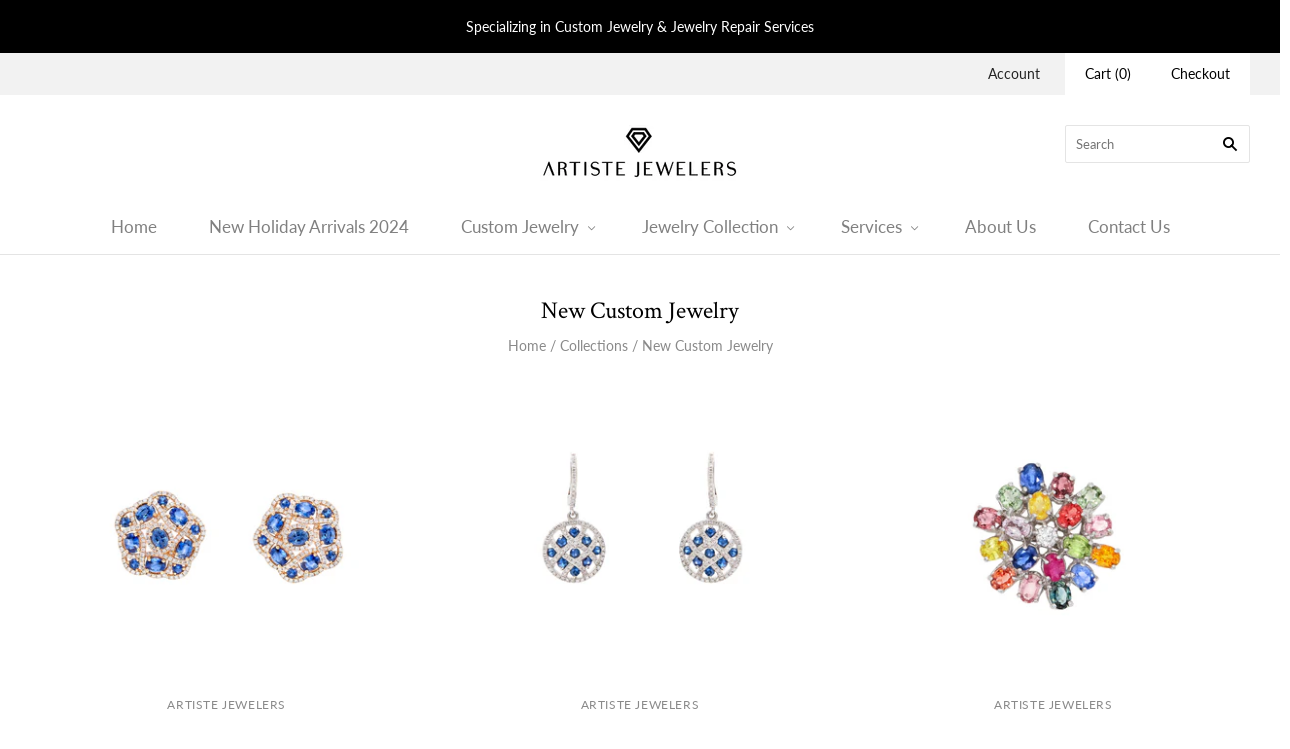

--- FILE ---
content_type: text/html; charset=utf-8
request_url: https://www.artistejewelers.com/collections/new-custom-jewelry
body_size: 20975
content:
<!doctype html>
<html
  class="
    no-js
    loading
  "
>
<head>

  <meta charset="utf-8">
  <meta http-equiv="X-UA-Compatible" content="IE=edge,chrome=1">

  <title>
    New Custom Jewelry

    

    

    
      &#8211; Artiste Jewelers
    
  </title>

  

  

  
    <link rel="canonical" href="https://www.artistejewelers.com/collections/new-custom-jewelry" />
  
  <meta name="viewport" content="width=device-width,initial-scale=1" />

  <script>window.performance && window.performance.mark && window.performance.mark('shopify.content_for_header.start');</script><meta id="shopify-digital-wallet" name="shopify-digital-wallet" content="/7501381679/digital_wallets/dialog">
<meta name="shopify-checkout-api-token" content="4909bac06a3467423f79ae461eb5917a">
<link rel="alternate" type="application/atom+xml" title="Feed" href="/collections/new-custom-jewelry.atom" />
<link rel="alternate" type="application/json+oembed" href="https://www.artistejewelers.com/collections/new-custom-jewelry.oembed">
<script async="async" src="/checkouts/internal/preloads.js?locale=en-US"></script>
<link rel="preconnect" href="https://shop.app" crossorigin="anonymous">
<script async="async" src="https://shop.app/checkouts/internal/preloads.js?locale=en-US&shop_id=7501381679" crossorigin="anonymous"></script>
<script id="apple-pay-shop-capabilities" type="application/json">{"shopId":7501381679,"countryCode":"US","currencyCode":"USD","merchantCapabilities":["supports3DS"],"merchantId":"gid:\/\/shopify\/Shop\/7501381679","merchantName":"Artiste Jewelers","requiredBillingContactFields":["postalAddress","email"],"requiredShippingContactFields":["postalAddress","email"],"shippingType":"shipping","supportedNetworks":["visa","masterCard","amex","discover","elo","jcb"],"total":{"type":"pending","label":"Artiste Jewelers","amount":"1.00"},"shopifyPaymentsEnabled":true,"supportsSubscriptions":true}</script>
<script id="shopify-features" type="application/json">{"accessToken":"4909bac06a3467423f79ae461eb5917a","betas":["rich-media-storefront-analytics"],"domain":"www.artistejewelers.com","predictiveSearch":true,"shopId":7501381679,"locale":"en"}</script>
<script>var Shopify = Shopify || {};
Shopify.shop = "artiste-jewelers.myshopify.com";
Shopify.locale = "en";
Shopify.currency = {"active":"USD","rate":"1.0"};
Shopify.country = "US";
Shopify.theme = {"name":"Artiste Jewelers - Live","id":20739784751,"schema_name":"Grid","schema_version":"4.4.11","theme_store_id":718,"role":"main"};
Shopify.theme.handle = "null";
Shopify.theme.style = {"id":null,"handle":null};
Shopify.cdnHost = "www.artistejewelers.com/cdn";
Shopify.routes = Shopify.routes || {};
Shopify.routes.root = "/";</script>
<script type="module">!function(o){(o.Shopify=o.Shopify||{}).modules=!0}(window);</script>
<script>!function(o){function n(){var o=[];function n(){o.push(Array.prototype.slice.apply(arguments))}return n.q=o,n}var t=o.Shopify=o.Shopify||{};t.loadFeatures=n(),t.autoloadFeatures=n()}(window);</script>
<script>
  window.ShopifyPay = window.ShopifyPay || {};
  window.ShopifyPay.apiHost = "shop.app\/pay";
  window.ShopifyPay.redirectState = null;
</script>
<script id="shop-js-analytics" type="application/json">{"pageType":"collection"}</script>
<script defer="defer" async type="module" src="//www.artistejewelers.com/cdn/shopifycloud/shop-js/modules/v2/client.init-shop-cart-sync_BT-GjEfc.en.esm.js"></script>
<script defer="defer" async type="module" src="//www.artistejewelers.com/cdn/shopifycloud/shop-js/modules/v2/chunk.common_D58fp_Oc.esm.js"></script>
<script defer="defer" async type="module" src="//www.artistejewelers.com/cdn/shopifycloud/shop-js/modules/v2/chunk.modal_xMitdFEc.esm.js"></script>
<script type="module">
  await import("//www.artistejewelers.com/cdn/shopifycloud/shop-js/modules/v2/client.init-shop-cart-sync_BT-GjEfc.en.esm.js");
await import("//www.artistejewelers.com/cdn/shopifycloud/shop-js/modules/v2/chunk.common_D58fp_Oc.esm.js");
await import("//www.artistejewelers.com/cdn/shopifycloud/shop-js/modules/v2/chunk.modal_xMitdFEc.esm.js");

  window.Shopify.SignInWithShop?.initShopCartSync?.({"fedCMEnabled":true,"windoidEnabled":true});

</script>
<script>
  window.Shopify = window.Shopify || {};
  if (!window.Shopify.featureAssets) window.Shopify.featureAssets = {};
  window.Shopify.featureAssets['shop-js'] = {"shop-cart-sync":["modules/v2/client.shop-cart-sync_DZOKe7Ll.en.esm.js","modules/v2/chunk.common_D58fp_Oc.esm.js","modules/v2/chunk.modal_xMitdFEc.esm.js"],"init-fed-cm":["modules/v2/client.init-fed-cm_B6oLuCjv.en.esm.js","modules/v2/chunk.common_D58fp_Oc.esm.js","modules/v2/chunk.modal_xMitdFEc.esm.js"],"shop-cash-offers":["modules/v2/client.shop-cash-offers_D2sdYoxE.en.esm.js","modules/v2/chunk.common_D58fp_Oc.esm.js","modules/v2/chunk.modal_xMitdFEc.esm.js"],"shop-login-button":["modules/v2/client.shop-login-button_QeVjl5Y3.en.esm.js","modules/v2/chunk.common_D58fp_Oc.esm.js","modules/v2/chunk.modal_xMitdFEc.esm.js"],"pay-button":["modules/v2/client.pay-button_DXTOsIq6.en.esm.js","modules/v2/chunk.common_D58fp_Oc.esm.js","modules/v2/chunk.modal_xMitdFEc.esm.js"],"shop-button":["modules/v2/client.shop-button_DQZHx9pm.en.esm.js","modules/v2/chunk.common_D58fp_Oc.esm.js","modules/v2/chunk.modal_xMitdFEc.esm.js"],"avatar":["modules/v2/client.avatar_BTnouDA3.en.esm.js"],"init-windoid":["modules/v2/client.init-windoid_CR1B-cfM.en.esm.js","modules/v2/chunk.common_D58fp_Oc.esm.js","modules/v2/chunk.modal_xMitdFEc.esm.js"],"init-shop-for-new-customer-accounts":["modules/v2/client.init-shop-for-new-customer-accounts_C_vY_xzh.en.esm.js","modules/v2/client.shop-login-button_QeVjl5Y3.en.esm.js","modules/v2/chunk.common_D58fp_Oc.esm.js","modules/v2/chunk.modal_xMitdFEc.esm.js"],"init-shop-email-lookup-coordinator":["modules/v2/client.init-shop-email-lookup-coordinator_BI7n9ZSv.en.esm.js","modules/v2/chunk.common_D58fp_Oc.esm.js","modules/v2/chunk.modal_xMitdFEc.esm.js"],"init-shop-cart-sync":["modules/v2/client.init-shop-cart-sync_BT-GjEfc.en.esm.js","modules/v2/chunk.common_D58fp_Oc.esm.js","modules/v2/chunk.modal_xMitdFEc.esm.js"],"shop-toast-manager":["modules/v2/client.shop-toast-manager_DiYdP3xc.en.esm.js","modules/v2/chunk.common_D58fp_Oc.esm.js","modules/v2/chunk.modal_xMitdFEc.esm.js"],"init-customer-accounts":["modules/v2/client.init-customer-accounts_D9ZNqS-Q.en.esm.js","modules/v2/client.shop-login-button_QeVjl5Y3.en.esm.js","modules/v2/chunk.common_D58fp_Oc.esm.js","modules/v2/chunk.modal_xMitdFEc.esm.js"],"init-customer-accounts-sign-up":["modules/v2/client.init-customer-accounts-sign-up_iGw4briv.en.esm.js","modules/v2/client.shop-login-button_QeVjl5Y3.en.esm.js","modules/v2/chunk.common_D58fp_Oc.esm.js","modules/v2/chunk.modal_xMitdFEc.esm.js"],"shop-follow-button":["modules/v2/client.shop-follow-button_CqMgW2wH.en.esm.js","modules/v2/chunk.common_D58fp_Oc.esm.js","modules/v2/chunk.modal_xMitdFEc.esm.js"],"checkout-modal":["modules/v2/client.checkout-modal_xHeaAweL.en.esm.js","modules/v2/chunk.common_D58fp_Oc.esm.js","modules/v2/chunk.modal_xMitdFEc.esm.js"],"shop-login":["modules/v2/client.shop-login_D91U-Q7h.en.esm.js","modules/v2/chunk.common_D58fp_Oc.esm.js","modules/v2/chunk.modal_xMitdFEc.esm.js"],"lead-capture":["modules/v2/client.lead-capture_BJmE1dJe.en.esm.js","modules/v2/chunk.common_D58fp_Oc.esm.js","modules/v2/chunk.modal_xMitdFEc.esm.js"],"payment-terms":["modules/v2/client.payment-terms_Ci9AEqFq.en.esm.js","modules/v2/chunk.common_D58fp_Oc.esm.js","modules/v2/chunk.modal_xMitdFEc.esm.js"]};
</script>
<script>(function() {
  var isLoaded = false;
  function asyncLoad() {
    if (isLoaded) return;
    isLoaded = true;
    var urls = ["https:\/\/cdn.eggflow.com\/v1\/en_US\/adcoffee.js?init=5de53866b21c6\u0026track=PageView\u0026app=smartpop\u0026shop=artiste-jewelers.myshopify.com","https:\/\/aivalabs.com\/cta\/?identity=w7krNg0MwUtTxuJOVFCEHet1GyGZnsxcgy67B2OGGLW0oMslb36\/O\u0026shop=artiste-jewelers.myshopify.com","https:\/\/sp-micro-next.b-cdn.net\/sp-micro.umd.js?shop=artiste-jewelers.myshopify.com"];
    for (var i = 0; i < urls.length; i++) {
      var s = document.createElement('script');
      s.type = 'text/javascript';
      s.async = true;
      s.src = urls[i];
      var x = document.getElementsByTagName('script')[0];
      x.parentNode.insertBefore(s, x);
    }
  };
  if(window.attachEvent) {
    window.attachEvent('onload', asyncLoad);
  } else {
    window.addEventListener('load', asyncLoad, false);
  }
})();</script>
<script id="__st">var __st={"a":7501381679,"offset":-18000,"reqid":"dbda7958-1c5a-405f-bbb1-019f70ab25c6-1769284027","pageurl":"www.artistejewelers.com\/collections\/new-custom-jewelry","u":"e19f726887bb","p":"collection","rtyp":"collection","rid":52678033455};</script>
<script>window.ShopifyPaypalV4VisibilityTracking = true;</script>
<script id="captcha-bootstrap">!function(){'use strict';const t='contact',e='account',n='new_comment',o=[[t,t],['blogs',n],['comments',n],[t,'customer']],c=[[e,'customer_login'],[e,'guest_login'],[e,'recover_customer_password'],[e,'create_customer']],r=t=>t.map((([t,e])=>`form[action*='/${t}']:not([data-nocaptcha='true']) input[name='form_type'][value='${e}']`)).join(','),a=t=>()=>t?[...document.querySelectorAll(t)].map((t=>t.form)):[];function s(){const t=[...o],e=r(t);return a(e)}const i='password',u='form_key',d=['recaptcha-v3-token','g-recaptcha-response','h-captcha-response',i],f=()=>{try{return window.sessionStorage}catch{return}},m='__shopify_v',_=t=>t.elements[u];function p(t,e,n=!1){try{const o=window.sessionStorage,c=JSON.parse(o.getItem(e)),{data:r}=function(t){const{data:e,action:n}=t;return t[m]||n?{data:e,action:n}:{data:t,action:n}}(c);for(const[e,n]of Object.entries(r))t.elements[e]&&(t.elements[e].value=n);n&&o.removeItem(e)}catch(o){console.error('form repopulation failed',{error:o})}}const l='form_type',E='cptcha';function T(t){t.dataset[E]=!0}const w=window,h=w.document,L='Shopify',v='ce_forms',y='captcha';let A=!1;((t,e)=>{const n=(g='f06e6c50-85a8-45c8-87d0-21a2b65856fe',I='https://cdn.shopify.com/shopifycloud/storefront-forms-hcaptcha/ce_storefront_forms_captcha_hcaptcha.v1.5.2.iife.js',D={infoText:'Protected by hCaptcha',privacyText:'Privacy',termsText:'Terms'},(t,e,n)=>{const o=w[L][v],c=o.bindForm;if(c)return c(t,g,e,D).then(n);var r;o.q.push([[t,g,e,D],n]),r=I,A||(h.body.append(Object.assign(h.createElement('script'),{id:'captcha-provider',async:!0,src:r})),A=!0)});var g,I,D;w[L]=w[L]||{},w[L][v]=w[L][v]||{},w[L][v].q=[],w[L][y]=w[L][y]||{},w[L][y].protect=function(t,e){n(t,void 0,e),T(t)},Object.freeze(w[L][y]),function(t,e,n,w,h,L){const[v,y,A,g]=function(t,e,n){const i=e?o:[],u=t?c:[],d=[...i,...u],f=r(d),m=r(i),_=r(d.filter((([t,e])=>n.includes(e))));return[a(f),a(m),a(_),s()]}(w,h,L),I=t=>{const e=t.target;return e instanceof HTMLFormElement?e:e&&e.form},D=t=>v().includes(t);t.addEventListener('submit',(t=>{const e=I(t);if(!e)return;const n=D(e)&&!e.dataset.hcaptchaBound&&!e.dataset.recaptchaBound,o=_(e),c=g().includes(e)&&(!o||!o.value);(n||c)&&t.preventDefault(),c&&!n&&(function(t){try{if(!f())return;!function(t){const e=f();if(!e)return;const n=_(t);if(!n)return;const o=n.value;o&&e.removeItem(o)}(t);const e=Array.from(Array(32),(()=>Math.random().toString(36)[2])).join('');!function(t,e){_(t)||t.append(Object.assign(document.createElement('input'),{type:'hidden',name:u})),t.elements[u].value=e}(t,e),function(t,e){const n=f();if(!n)return;const o=[...t.querySelectorAll(`input[type='${i}']`)].map((({name:t})=>t)),c=[...d,...o],r={};for(const[a,s]of new FormData(t).entries())c.includes(a)||(r[a]=s);n.setItem(e,JSON.stringify({[m]:1,action:t.action,data:r}))}(t,e)}catch(e){console.error('failed to persist form',e)}}(e),e.submit())}));const S=(t,e)=>{t&&!t.dataset[E]&&(n(t,e.some((e=>e===t))),T(t))};for(const o of['focusin','change'])t.addEventListener(o,(t=>{const e=I(t);D(e)&&S(e,y())}));const B=e.get('form_key'),M=e.get(l),P=B&&M;t.addEventListener('DOMContentLoaded',(()=>{const t=y();if(P)for(const e of t)e.elements[l].value===M&&p(e,B);[...new Set([...A(),...v().filter((t=>'true'===t.dataset.shopifyCaptcha))])].forEach((e=>S(e,t)))}))}(h,new URLSearchParams(w.location.search),n,t,e,['guest_login'])})(!0,!0)}();</script>
<script integrity="sha256-4kQ18oKyAcykRKYeNunJcIwy7WH5gtpwJnB7kiuLZ1E=" data-source-attribution="shopify.loadfeatures" defer="defer" src="//www.artistejewelers.com/cdn/shopifycloud/storefront/assets/storefront/load_feature-a0a9edcb.js" crossorigin="anonymous"></script>
<script crossorigin="anonymous" defer="defer" src="//www.artistejewelers.com/cdn/shopifycloud/storefront/assets/shopify_pay/storefront-65b4c6d7.js?v=20250812"></script>
<script data-source-attribution="shopify.dynamic_checkout.dynamic.init">var Shopify=Shopify||{};Shopify.PaymentButton=Shopify.PaymentButton||{isStorefrontPortableWallets:!0,init:function(){window.Shopify.PaymentButton.init=function(){};var t=document.createElement("script");t.src="https://www.artistejewelers.com/cdn/shopifycloud/portable-wallets/latest/portable-wallets.en.js",t.type="module",document.head.appendChild(t)}};
</script>
<script data-source-attribution="shopify.dynamic_checkout.buyer_consent">
  function portableWalletsHideBuyerConsent(e){var t=document.getElementById("shopify-buyer-consent"),n=document.getElementById("shopify-subscription-policy-button");t&&n&&(t.classList.add("hidden"),t.setAttribute("aria-hidden","true"),n.removeEventListener("click",e))}function portableWalletsShowBuyerConsent(e){var t=document.getElementById("shopify-buyer-consent"),n=document.getElementById("shopify-subscription-policy-button");t&&n&&(t.classList.remove("hidden"),t.removeAttribute("aria-hidden"),n.addEventListener("click",e))}window.Shopify?.PaymentButton&&(window.Shopify.PaymentButton.hideBuyerConsent=portableWalletsHideBuyerConsent,window.Shopify.PaymentButton.showBuyerConsent=portableWalletsShowBuyerConsent);
</script>
<script data-source-attribution="shopify.dynamic_checkout.cart.bootstrap">document.addEventListener("DOMContentLoaded",(function(){function t(){return document.querySelector("shopify-accelerated-checkout-cart, shopify-accelerated-checkout")}if(t())Shopify.PaymentButton.init();else{new MutationObserver((function(e,n){t()&&(Shopify.PaymentButton.init(),n.disconnect())})).observe(document.body,{childList:!0,subtree:!0})}}));
</script>
<link id="shopify-accelerated-checkout-styles" rel="stylesheet" media="screen" href="https://www.artistejewelers.com/cdn/shopifycloud/portable-wallets/latest/accelerated-checkout-backwards-compat.css" crossorigin="anonymous">
<style id="shopify-accelerated-checkout-cart">
        #shopify-buyer-consent {
  margin-top: 1em;
  display: inline-block;
  width: 100%;
}

#shopify-buyer-consent.hidden {
  display: none;
}

#shopify-subscription-policy-button {
  background: none;
  border: none;
  padding: 0;
  text-decoration: underline;
  font-size: inherit;
  cursor: pointer;
}

#shopify-subscription-policy-button::before {
  box-shadow: none;
}

      </style>

<script>window.performance && window.performance.mark && window.performance.mark('shopify.content_for_header.end');</script>

  
  















<meta property="og:site_name" content="Artiste Jewelers">
<meta property="og:url" content="https://www.artistejewelers.com/collections/new-custom-jewelry">
<meta property="og:title" content="New Custom Jewelry">
<meta property="og:type" content="website">
<meta property="og:description" content="Artiste Jewelers">




    
    
    

    
    
    <meta
      property="og:image"
      content="https://www.artistejewelers.com/cdn/shop/collections/IMG_5159_1200x900.jpg?v=1733111260"
    />
    <meta
      property="og:image:secure_url"
      content="https://www.artistejewelers.com/cdn/shop/collections/IMG_5159_1200x900.jpg?v=1733111260"
    />
    <meta property="og:image:width" content="1200" />
    <meta property="og:image:height" content="900" />
    <meta property="og:image:alt" content="New Custom Jewelry" />
  
















<meta name="twitter:title" content="New Custom Jewelry">
<meta name="twitter:description" content="Artiste Jewelers">


    
    
    
      
      
      <meta name="twitter:card" content="summary_large_image">
    
    
    <meta
      property="twitter:image"
      content="https://www.artistejewelers.com/cdn/shop/collections/IMG_5159_1200x600_crop_center.jpg?v=1733111260"
    />
    <meta property="twitter:image:width" content="1200" />
    <meta property="twitter:image:height" content="600" />
    <meta property="twitter:image:alt" content="New Custom Jewelry" />
  



  <!-- Theme CSS -->
  <link href="//www.artistejewelers.com/cdn/shop/t/6/assets/theme.scss.css?v=81561169267550479951733112538" rel="stylesheet" type="text/css" media="all" />

  

  <!-- Third Party JS Libraries -->
  <script src="//www.artistejewelers.com/cdn/shop/t/6/assets/modernizr-2.8.2.min.js?v=38612161053245547031555012927" type="text/javascript"></script>

  <!-- Theme object -->
  <script>
  var Theme = {};
  Theme.version = "4.4.11";

  Theme.currency = 'USD';
  Theme.defaultCurrency = 'USD';
  Theme.moneyFormat = "${{amount}}";
  Theme.moneyFormatCurrency = "${{amount}} USD";

  Theme.pleaseSelectText = "Please Select";

  Theme.addToCartSuccess = "**product** has been successfully added to your **cart_link**. Feel free to **continue_link** or **checkout_link**.";

  

  Theme.shippingCalculator = true;
  Theme.shippingButton = "Calculate shipping";
  Theme.shippingDisabled = "Calculating...";

  

  Theme.shippingCalcErrorMessage = "Error: zip / postal code **error_message**";
  Theme.shippingCalcMultiRates = "There are **number_of_rates** shipping rates available for **address**, starting at **rate**.";
  Theme.shippingCalcOneRate = "There is one shipping rate available for **address**.";
  Theme.shippingCalcNoRates = "We do not ship to this destination.";
  Theme.shippingCalcRateValues = "**rate_title** at **rate**";

  
</script>


  <script>
    window.products = {};
  </script>

<link rel="stylesheet" href="//www.artistejewelers.com/cdn/shop/t/6/assets/sca-pp.css?v=26248894406678077071575314535">
 <script>
  
  SCAPPShop = {};
    
  </script>
<script src="//www.artistejewelers.com/cdn/shop/t/6/assets/sca-pp-initial.js?v=132814418030693602061575322327" type="text/javascript"></script>
   
<!-- BEGIN app block: shopify://apps/1clickpopup/blocks/main/233742b9-16cb-4f75-9de7-3fe92c29fdff --><script>
  window.OneClickPopup = {}
  
</script>
<script src="https://cdn.shopify.com/extensions/019bbba0-a286-78cc-87d6-1c77a3a0112a/1click-popup-51/assets/1click-popup-snippet.js" async></script>


<!-- END app block --><link href="https://monorail-edge.shopifysvc.com" rel="dns-prefetch">
<script>(function(){if ("sendBeacon" in navigator && "performance" in window) {try {var session_token_from_headers = performance.getEntriesByType('navigation')[0].serverTiming.find(x => x.name == '_s').description;} catch {var session_token_from_headers = undefined;}var session_cookie_matches = document.cookie.match(/_shopify_s=([^;]*)/);var session_token_from_cookie = session_cookie_matches && session_cookie_matches.length === 2 ? session_cookie_matches[1] : "";var session_token = session_token_from_headers || session_token_from_cookie || "";function handle_abandonment_event(e) {var entries = performance.getEntries().filter(function(entry) {return /monorail-edge.shopifysvc.com/.test(entry.name);});if (!window.abandonment_tracked && entries.length === 0) {window.abandonment_tracked = true;var currentMs = Date.now();var navigation_start = performance.timing.navigationStart;var payload = {shop_id: 7501381679,url: window.location.href,navigation_start,duration: currentMs - navigation_start,session_token,page_type: "collection"};window.navigator.sendBeacon("https://monorail-edge.shopifysvc.com/v1/produce", JSON.stringify({schema_id: "online_store_buyer_site_abandonment/1.1",payload: payload,metadata: {event_created_at_ms: currentMs,event_sent_at_ms: currentMs}}));}}window.addEventListener('pagehide', handle_abandonment_event);}}());</script>
<script id="web-pixels-manager-setup">(function e(e,d,r,n,o){if(void 0===o&&(o={}),!Boolean(null===(a=null===(i=window.Shopify)||void 0===i?void 0:i.analytics)||void 0===a?void 0:a.replayQueue)){var i,a;window.Shopify=window.Shopify||{};var t=window.Shopify;t.analytics=t.analytics||{};var s=t.analytics;s.replayQueue=[],s.publish=function(e,d,r){return s.replayQueue.push([e,d,r]),!0};try{self.performance.mark("wpm:start")}catch(e){}var l=function(){var e={modern:/Edge?\/(1{2}[4-9]|1[2-9]\d|[2-9]\d{2}|\d{4,})\.\d+(\.\d+|)|Firefox\/(1{2}[4-9]|1[2-9]\d|[2-9]\d{2}|\d{4,})\.\d+(\.\d+|)|Chrom(ium|e)\/(9{2}|\d{3,})\.\d+(\.\d+|)|(Maci|X1{2}).+ Version\/(15\.\d+|(1[6-9]|[2-9]\d|\d{3,})\.\d+)([,.]\d+|)( \(\w+\)|)( Mobile\/\w+|) Safari\/|Chrome.+OPR\/(9{2}|\d{3,})\.\d+\.\d+|(CPU[ +]OS|iPhone[ +]OS|CPU[ +]iPhone|CPU IPhone OS|CPU iPad OS)[ +]+(15[._]\d+|(1[6-9]|[2-9]\d|\d{3,})[._]\d+)([._]\d+|)|Android:?[ /-](13[3-9]|1[4-9]\d|[2-9]\d{2}|\d{4,})(\.\d+|)(\.\d+|)|Android.+Firefox\/(13[5-9]|1[4-9]\d|[2-9]\d{2}|\d{4,})\.\d+(\.\d+|)|Android.+Chrom(ium|e)\/(13[3-9]|1[4-9]\d|[2-9]\d{2}|\d{4,})\.\d+(\.\d+|)|SamsungBrowser\/([2-9]\d|\d{3,})\.\d+/,legacy:/Edge?\/(1[6-9]|[2-9]\d|\d{3,})\.\d+(\.\d+|)|Firefox\/(5[4-9]|[6-9]\d|\d{3,})\.\d+(\.\d+|)|Chrom(ium|e)\/(5[1-9]|[6-9]\d|\d{3,})\.\d+(\.\d+|)([\d.]+$|.*Safari\/(?![\d.]+ Edge\/[\d.]+$))|(Maci|X1{2}).+ Version\/(10\.\d+|(1[1-9]|[2-9]\d|\d{3,})\.\d+)([,.]\d+|)( \(\w+\)|)( Mobile\/\w+|) Safari\/|Chrome.+OPR\/(3[89]|[4-9]\d|\d{3,})\.\d+\.\d+|(CPU[ +]OS|iPhone[ +]OS|CPU[ +]iPhone|CPU IPhone OS|CPU iPad OS)[ +]+(10[._]\d+|(1[1-9]|[2-9]\d|\d{3,})[._]\d+)([._]\d+|)|Android:?[ /-](13[3-9]|1[4-9]\d|[2-9]\d{2}|\d{4,})(\.\d+|)(\.\d+|)|Mobile Safari.+OPR\/([89]\d|\d{3,})\.\d+\.\d+|Android.+Firefox\/(13[5-9]|1[4-9]\d|[2-9]\d{2}|\d{4,})\.\d+(\.\d+|)|Android.+Chrom(ium|e)\/(13[3-9]|1[4-9]\d|[2-9]\d{2}|\d{4,})\.\d+(\.\d+|)|Android.+(UC? ?Browser|UCWEB|U3)[ /]?(15\.([5-9]|\d{2,})|(1[6-9]|[2-9]\d|\d{3,})\.\d+)\.\d+|SamsungBrowser\/(5\.\d+|([6-9]|\d{2,})\.\d+)|Android.+MQ{2}Browser\/(14(\.(9|\d{2,})|)|(1[5-9]|[2-9]\d|\d{3,})(\.\d+|))(\.\d+|)|K[Aa][Ii]OS\/(3\.\d+|([4-9]|\d{2,})\.\d+)(\.\d+|)/},d=e.modern,r=e.legacy,n=navigator.userAgent;return n.match(d)?"modern":n.match(r)?"legacy":"unknown"}(),u="modern"===l?"modern":"legacy",c=(null!=n?n:{modern:"",legacy:""})[u],f=function(e){return[e.baseUrl,"/wpm","/b",e.hashVersion,"modern"===e.buildTarget?"m":"l",".js"].join("")}({baseUrl:d,hashVersion:r,buildTarget:u}),m=function(e){var d=e.version,r=e.bundleTarget,n=e.surface,o=e.pageUrl,i=e.monorailEndpoint;return{emit:function(e){var a=e.status,t=e.errorMsg,s=(new Date).getTime(),l=JSON.stringify({metadata:{event_sent_at_ms:s},events:[{schema_id:"web_pixels_manager_load/3.1",payload:{version:d,bundle_target:r,page_url:o,status:a,surface:n,error_msg:t},metadata:{event_created_at_ms:s}}]});if(!i)return console&&console.warn&&console.warn("[Web Pixels Manager] No Monorail endpoint provided, skipping logging."),!1;try{return self.navigator.sendBeacon.bind(self.navigator)(i,l)}catch(e){}var u=new XMLHttpRequest;try{return u.open("POST",i,!0),u.setRequestHeader("Content-Type","text/plain"),u.send(l),!0}catch(e){return console&&console.warn&&console.warn("[Web Pixels Manager] Got an unhandled error while logging to Monorail."),!1}}}}({version:r,bundleTarget:l,surface:e.surface,pageUrl:self.location.href,monorailEndpoint:e.monorailEndpoint});try{o.browserTarget=l,function(e){var d=e.src,r=e.async,n=void 0===r||r,o=e.onload,i=e.onerror,a=e.sri,t=e.scriptDataAttributes,s=void 0===t?{}:t,l=document.createElement("script"),u=document.querySelector("head"),c=document.querySelector("body");if(l.async=n,l.src=d,a&&(l.integrity=a,l.crossOrigin="anonymous"),s)for(var f in s)if(Object.prototype.hasOwnProperty.call(s,f))try{l.dataset[f]=s[f]}catch(e){}if(o&&l.addEventListener("load",o),i&&l.addEventListener("error",i),u)u.appendChild(l);else{if(!c)throw new Error("Did not find a head or body element to append the script");c.appendChild(l)}}({src:f,async:!0,onload:function(){if(!function(){var e,d;return Boolean(null===(d=null===(e=window.Shopify)||void 0===e?void 0:e.analytics)||void 0===d?void 0:d.initialized)}()){var d=window.webPixelsManager.init(e)||void 0;if(d){var r=window.Shopify.analytics;r.replayQueue.forEach((function(e){var r=e[0],n=e[1],o=e[2];d.publishCustomEvent(r,n,o)})),r.replayQueue=[],r.publish=d.publishCustomEvent,r.visitor=d.visitor,r.initialized=!0}}},onerror:function(){return m.emit({status:"failed",errorMsg:"".concat(f," has failed to load")})},sri:function(e){var d=/^sha384-[A-Za-z0-9+/=]+$/;return"string"==typeof e&&d.test(e)}(c)?c:"",scriptDataAttributes:o}),m.emit({status:"loading"})}catch(e){m.emit({status:"failed",errorMsg:(null==e?void 0:e.message)||"Unknown error"})}}})({shopId: 7501381679,storefrontBaseUrl: "https://www.artistejewelers.com",extensionsBaseUrl: "https://extensions.shopifycdn.com/cdn/shopifycloud/web-pixels-manager",monorailEndpoint: "https://monorail-edge.shopifysvc.com/unstable/produce_batch",surface: "storefront-renderer",enabledBetaFlags: ["2dca8a86"],webPixelsConfigList: [{"id":"875266095","configuration":"{\"backendUrl\":\"https:\\\/\\\/api.salespop.com\",\"shopifyDomain\":\"artiste-jewelers.myshopify.com\"}","eventPayloadVersion":"v1","runtimeContext":"STRICT","scriptVersion":"bb83dd074d22fef7d4e3cfe7cac23089","type":"APP","apiClientId":1869884,"privacyPurposes":["ANALYTICS"],"dataSharingAdjustments":{"protectedCustomerApprovalScopes":["read_customer_address","read_customer_name","read_customer_personal_data"]}},{"id":"59506735","eventPayloadVersion":"v1","runtimeContext":"LAX","scriptVersion":"1","type":"CUSTOM","privacyPurposes":["MARKETING"],"name":"Meta pixel (migrated)"},{"id":"shopify-app-pixel","configuration":"{}","eventPayloadVersion":"v1","runtimeContext":"STRICT","scriptVersion":"0450","apiClientId":"shopify-pixel","type":"APP","privacyPurposes":["ANALYTICS","MARKETING"]},{"id":"shopify-custom-pixel","eventPayloadVersion":"v1","runtimeContext":"LAX","scriptVersion":"0450","apiClientId":"shopify-pixel","type":"CUSTOM","privacyPurposes":["ANALYTICS","MARKETING"]}],isMerchantRequest: false,initData: {"shop":{"name":"Artiste Jewelers","paymentSettings":{"currencyCode":"USD"},"myshopifyDomain":"artiste-jewelers.myshopify.com","countryCode":"US","storefrontUrl":"https:\/\/www.artistejewelers.com"},"customer":null,"cart":null,"checkout":null,"productVariants":[],"purchasingCompany":null},},"https://www.artistejewelers.com/cdn","fcfee988w5aeb613cpc8e4bc33m6693e112",{"modern":"","legacy":""},{"shopId":"7501381679","storefrontBaseUrl":"https:\/\/www.artistejewelers.com","extensionBaseUrl":"https:\/\/extensions.shopifycdn.com\/cdn\/shopifycloud\/web-pixels-manager","surface":"storefront-renderer","enabledBetaFlags":"[\"2dca8a86\"]","isMerchantRequest":"false","hashVersion":"fcfee988w5aeb613cpc8e4bc33m6693e112","publish":"custom","events":"[[\"page_viewed\",{}],[\"collection_viewed\",{\"collection\":{\"id\":\"52678033455\",\"title\":\"New Custom Jewelry\",\"productVariants\":[{\"price\":{\"amount\":5599.0,\"currencyCode\":\"USD\"},\"product\":{\"title\":\"Sapphire \u0026 Diamond Rose Gold Earrings\",\"vendor\":\"Artiste Jewelers\",\"id\":\"1176110235695\",\"untranslatedTitle\":\"Sapphire \u0026 Diamond Rose Gold Earrings\",\"url\":\"\/products\/earring-6\",\"type\":\"Earring\"},\"id\":\"11344947642415\",\"image\":{\"src\":\"\/\/www.artistejewelers.com\/cdn\/shop\/products\/IMG_0568.jpg?v=1555608235\"},\"sku\":\"\",\"title\":\"Default Title\",\"untranslatedTitle\":\"Default Title\"},{\"price\":{\"amount\":3299.0,\"currencyCode\":\"USD\"},\"product\":{\"title\":\"Checkerboard Diamond and Sapphire Drop Earrings\",\"vendor\":\"Artiste Jewelers\",\"id\":\"1176113217583\",\"untranslatedTitle\":\"Checkerboard Diamond and Sapphire Drop Earrings\",\"url\":\"\/products\/earring-10\",\"type\":\"Earring\"},\"id\":\"11344968384559\",\"image\":{\"src\":\"\/\/www.artistejewelers.com\/cdn\/shop\/products\/IMG_0581.jpg?v=1555608332\"},\"sku\":\"\",\"title\":\"Default Title\",\"untranslatedTitle\":\"Default Title\"},{\"price\":{\"amount\":3499.0,\"currencyCode\":\"USD\"},\"product\":{\"title\":\"Multi Colored Sapphire Ring\",\"vendor\":\"Artiste Jewelers\",\"id\":\"1176104534063\",\"untranslatedTitle\":\"Multi Colored Sapphire Ring\",\"url\":\"\/products\/copy-of-copy-of-copy-of-copy-of-copy-of-ring\",\"type\":\"Ring\"},\"id\":\"11344911171631\",\"image\":{\"src\":\"\/\/www.artistejewelers.com\/cdn\/shop\/products\/IMG_0548.jpg?v=1555608024\"},\"sku\":\"\",\"title\":\"Default Title\",\"untranslatedTitle\":\"Default Title\"},{\"price\":{\"amount\":1999.0,\"currencyCode\":\"USD\"},\"product\":{\"title\":\"Watermelon Tourmaline Earring\",\"vendor\":\"Artiste Jewelers\",\"id\":\"1176109547567\",\"untranslatedTitle\":\"Watermelon Tourmaline Earring\",\"url\":\"\/products\/earring-4\",\"type\":\"Earring\"},\"id\":\"11344943808559\",\"image\":{\"src\":\"\/\/www.artistejewelers.com\/cdn\/shop\/products\/IMG_0560.jpg?v=1555608201\"},\"sku\":\"\",\"title\":\"Default Title\",\"untranslatedTitle\":\"Default Title\"},{\"price\":{\"amount\":3999.99,\"currencyCode\":\"USD\"},\"product\":{\"title\":\"Ruby Diamond Drop Earrings\",\"vendor\":\"Artiste Jewelers\",\"id\":\"1176109056047\",\"untranslatedTitle\":\"Ruby Diamond Drop Earrings\",\"url\":\"\/products\/earring-3\",\"type\":\"Earring\"},\"id\":\"11344939843631\",\"image\":{\"src\":\"\/\/www.artistejewelers.com\/cdn\/shop\/products\/IMG_0557.jpg?v=1555608185\"},\"sku\":\"\",\"title\":\"Default Title\",\"untranslatedTitle\":\"Default Title\"},{\"price\":{\"amount\":1999.0,\"currencyCode\":\"USD\"},\"product\":{\"title\":\"Gemstone Chandelier Earrings\",\"vendor\":\"Artiste Jewelers\",\"id\":\"1176108040239\",\"untranslatedTitle\":\"Gemstone Chandelier Earrings\",\"url\":\"\/products\/earring-1\",\"type\":\"Earring\"},\"id\":\"11344935583791\",\"image\":{\"src\":\"\/\/www.artistejewelers.com\/cdn\/shop\/products\/IMG_0553.jpg?v=1555608146\"},\"sku\":\"\",\"title\":\"Default Title\",\"untranslatedTitle\":\"Default Title\"},{\"price\":{\"amount\":3299.0,\"currencyCode\":\"USD\"},\"product\":{\"title\":\"Sapphire \u0026 Diamond Necklace\",\"vendor\":\"Artiste Jewelers\",\"id\":\"1176106106927\",\"untranslatedTitle\":\"Sapphire \u0026 Diamond Necklace\",\"url\":\"\/products\/necklace-2\",\"type\":\"Necklace\"},\"id\":\"11344920838191\",\"image\":{\"src\":\"\/\/www.artistejewelers.com\/cdn\/shop\/products\/IMG_0589.jpg?v=1555608083\"},\"sku\":\"\",\"title\":\"Default Title\",\"untranslatedTitle\":\"Default Title\"},{\"price\":{\"amount\":5499.0,\"currencyCode\":\"USD\"},\"product\":{\"title\":\"Ruby \u0026 Diamond X Ring\",\"vendor\":\"Artiste Jewelers\",\"id\":\"1176103321647\",\"untranslatedTitle\":\"Ruby \u0026 Diamond X Ring\",\"url\":\"\/products\/copy-of-copy-of-copy-of-ring\",\"type\":\"Ring\"},\"id\":\"11344902488111\",\"image\":{\"src\":\"\/\/www.artistejewelers.com\/cdn\/shop\/products\/IMG_0544.jpg?v=1555607983\"},\"sku\":\"\",\"title\":\"Default Title\",\"untranslatedTitle\":\"Default Title\"},{\"price\":{\"amount\":3999.0,\"currencyCode\":\"USD\"},\"product\":{\"title\":\"Five Row Sapphire \u0026 Diamond Ring\",\"vendor\":\"Artiste Jewelers\",\"id\":\"1176101716015\",\"untranslatedTitle\":\"Five Row Sapphire \u0026 Diamond Ring\",\"url\":\"\/products\/copy-of-copy-of-ring\",\"type\":\"Ring\"},\"id\":\"11344894230575\",\"image\":{\"src\":\"\/\/www.artistejewelers.com\/cdn\/shop\/products\/IMG_0543.jpg?v=1555607942\"},\"sku\":\"\",\"title\":\"Default Title\",\"untranslatedTitle\":\"Default Title\"}]}}]]"});</script><script>
  window.ShopifyAnalytics = window.ShopifyAnalytics || {};
  window.ShopifyAnalytics.meta = window.ShopifyAnalytics.meta || {};
  window.ShopifyAnalytics.meta.currency = 'USD';
  var meta = {"products":[{"id":1176110235695,"gid":"gid:\/\/shopify\/Product\/1176110235695","vendor":"Artiste Jewelers","type":"Earring","handle":"earring-6","variants":[{"id":11344947642415,"price":559900,"name":"Sapphire \u0026 Diamond Rose Gold Earrings","public_title":null,"sku":""}],"remote":false},{"id":1176113217583,"gid":"gid:\/\/shopify\/Product\/1176113217583","vendor":"Artiste Jewelers","type":"Earring","handle":"earring-10","variants":[{"id":11344968384559,"price":329900,"name":"Checkerboard Diamond and Sapphire Drop Earrings","public_title":null,"sku":""}],"remote":false},{"id":1176104534063,"gid":"gid:\/\/shopify\/Product\/1176104534063","vendor":"Artiste Jewelers","type":"Ring","handle":"copy-of-copy-of-copy-of-copy-of-copy-of-ring","variants":[{"id":11344911171631,"price":349900,"name":"Multi Colored Sapphire Ring","public_title":null,"sku":""}],"remote":false},{"id":1176109547567,"gid":"gid:\/\/shopify\/Product\/1176109547567","vendor":"Artiste Jewelers","type":"Earring","handle":"earring-4","variants":[{"id":11344943808559,"price":199900,"name":"Watermelon Tourmaline Earring","public_title":null,"sku":""}],"remote":false},{"id":1176109056047,"gid":"gid:\/\/shopify\/Product\/1176109056047","vendor":"Artiste Jewelers","type":"Earring","handle":"earring-3","variants":[{"id":11344939843631,"price":399999,"name":"Ruby Diamond Drop Earrings","public_title":null,"sku":""}],"remote":false},{"id":1176108040239,"gid":"gid:\/\/shopify\/Product\/1176108040239","vendor":"Artiste Jewelers","type":"Earring","handle":"earring-1","variants":[{"id":11344935583791,"price":199900,"name":"Gemstone Chandelier Earrings","public_title":null,"sku":""}],"remote":false},{"id":1176106106927,"gid":"gid:\/\/shopify\/Product\/1176106106927","vendor":"Artiste Jewelers","type":"Necklace","handle":"necklace-2","variants":[{"id":11344920838191,"price":329900,"name":"Sapphire \u0026 Diamond Necklace","public_title":null,"sku":""}],"remote":false},{"id":1176103321647,"gid":"gid:\/\/shopify\/Product\/1176103321647","vendor":"Artiste Jewelers","type":"Ring","handle":"copy-of-copy-of-copy-of-ring","variants":[{"id":11344902488111,"price":549900,"name":"Ruby \u0026 Diamond X Ring","public_title":null,"sku":""}],"remote":false},{"id":1176101716015,"gid":"gid:\/\/shopify\/Product\/1176101716015","vendor":"Artiste Jewelers","type":"Ring","handle":"copy-of-copy-of-ring","variants":[{"id":11344894230575,"price":399900,"name":"Five Row Sapphire \u0026 Diamond Ring","public_title":null,"sku":""}],"remote":false}],"page":{"pageType":"collection","resourceType":"collection","resourceId":52678033455,"requestId":"dbda7958-1c5a-405f-bbb1-019f70ab25c6-1769284027"}};
  for (var attr in meta) {
    window.ShopifyAnalytics.meta[attr] = meta[attr];
  }
</script>
<script class="analytics">
  (function () {
    var customDocumentWrite = function(content) {
      var jquery = null;

      if (window.jQuery) {
        jquery = window.jQuery;
      } else if (window.Checkout && window.Checkout.$) {
        jquery = window.Checkout.$;
      }

      if (jquery) {
        jquery('body').append(content);
      }
    };

    var hasLoggedConversion = function(token) {
      if (token) {
        return document.cookie.indexOf('loggedConversion=' + token) !== -1;
      }
      return false;
    }

    var setCookieIfConversion = function(token) {
      if (token) {
        var twoMonthsFromNow = new Date(Date.now());
        twoMonthsFromNow.setMonth(twoMonthsFromNow.getMonth() + 2);

        document.cookie = 'loggedConversion=' + token + '; expires=' + twoMonthsFromNow;
      }
    }

    var trekkie = window.ShopifyAnalytics.lib = window.trekkie = window.trekkie || [];
    if (trekkie.integrations) {
      return;
    }
    trekkie.methods = [
      'identify',
      'page',
      'ready',
      'track',
      'trackForm',
      'trackLink'
    ];
    trekkie.factory = function(method) {
      return function() {
        var args = Array.prototype.slice.call(arguments);
        args.unshift(method);
        trekkie.push(args);
        return trekkie;
      };
    };
    for (var i = 0; i < trekkie.methods.length; i++) {
      var key = trekkie.methods[i];
      trekkie[key] = trekkie.factory(key);
    }
    trekkie.load = function(config) {
      trekkie.config = config || {};
      trekkie.config.initialDocumentCookie = document.cookie;
      var first = document.getElementsByTagName('script')[0];
      var script = document.createElement('script');
      script.type = 'text/javascript';
      script.onerror = function(e) {
        var scriptFallback = document.createElement('script');
        scriptFallback.type = 'text/javascript';
        scriptFallback.onerror = function(error) {
                var Monorail = {
      produce: function produce(monorailDomain, schemaId, payload) {
        var currentMs = new Date().getTime();
        var event = {
          schema_id: schemaId,
          payload: payload,
          metadata: {
            event_created_at_ms: currentMs,
            event_sent_at_ms: currentMs
          }
        };
        return Monorail.sendRequest("https://" + monorailDomain + "/v1/produce", JSON.stringify(event));
      },
      sendRequest: function sendRequest(endpointUrl, payload) {
        // Try the sendBeacon API
        if (window && window.navigator && typeof window.navigator.sendBeacon === 'function' && typeof window.Blob === 'function' && !Monorail.isIos12()) {
          var blobData = new window.Blob([payload], {
            type: 'text/plain'
          });

          if (window.navigator.sendBeacon(endpointUrl, blobData)) {
            return true;
          } // sendBeacon was not successful

        } // XHR beacon

        var xhr = new XMLHttpRequest();

        try {
          xhr.open('POST', endpointUrl);
          xhr.setRequestHeader('Content-Type', 'text/plain');
          xhr.send(payload);
        } catch (e) {
          console.log(e);
        }

        return false;
      },
      isIos12: function isIos12() {
        return window.navigator.userAgent.lastIndexOf('iPhone; CPU iPhone OS 12_') !== -1 || window.navigator.userAgent.lastIndexOf('iPad; CPU OS 12_') !== -1;
      }
    };
    Monorail.produce('monorail-edge.shopifysvc.com',
      'trekkie_storefront_load_errors/1.1',
      {shop_id: 7501381679,
      theme_id: 20739784751,
      app_name: "storefront",
      context_url: window.location.href,
      source_url: "//www.artistejewelers.com/cdn/s/trekkie.storefront.8d95595f799fbf7e1d32231b9a28fd43b70c67d3.min.js"});

        };
        scriptFallback.async = true;
        scriptFallback.src = '//www.artistejewelers.com/cdn/s/trekkie.storefront.8d95595f799fbf7e1d32231b9a28fd43b70c67d3.min.js';
        first.parentNode.insertBefore(scriptFallback, first);
      };
      script.async = true;
      script.src = '//www.artistejewelers.com/cdn/s/trekkie.storefront.8d95595f799fbf7e1d32231b9a28fd43b70c67d3.min.js';
      first.parentNode.insertBefore(script, first);
    };
    trekkie.load(
      {"Trekkie":{"appName":"storefront","development":false,"defaultAttributes":{"shopId":7501381679,"isMerchantRequest":null,"themeId":20739784751,"themeCityHash":"4038483651608969764","contentLanguage":"en","currency":"USD","eventMetadataId":"18b601ab-19ff-489e-8bf4-2e05d98f6593"},"isServerSideCookieWritingEnabled":true,"monorailRegion":"shop_domain","enabledBetaFlags":["65f19447"]},"Session Attribution":{},"S2S":{"facebookCapiEnabled":false,"source":"trekkie-storefront-renderer","apiClientId":580111}}
    );

    var loaded = false;
    trekkie.ready(function() {
      if (loaded) return;
      loaded = true;

      window.ShopifyAnalytics.lib = window.trekkie;

      var originalDocumentWrite = document.write;
      document.write = customDocumentWrite;
      try { window.ShopifyAnalytics.merchantGoogleAnalytics.call(this); } catch(error) {};
      document.write = originalDocumentWrite;

      window.ShopifyAnalytics.lib.page(null,{"pageType":"collection","resourceType":"collection","resourceId":52678033455,"requestId":"dbda7958-1c5a-405f-bbb1-019f70ab25c6-1769284027","shopifyEmitted":true});

      var match = window.location.pathname.match(/checkouts\/(.+)\/(thank_you|post_purchase)/)
      var token = match? match[1]: undefined;
      if (!hasLoggedConversion(token)) {
        setCookieIfConversion(token);
        window.ShopifyAnalytics.lib.track("Viewed Product Category",{"currency":"USD","category":"Collection: new-custom-jewelry","collectionName":"new-custom-jewelry","collectionId":52678033455,"nonInteraction":true},undefined,undefined,{"shopifyEmitted":true});
      }
    });


        var eventsListenerScript = document.createElement('script');
        eventsListenerScript.async = true;
        eventsListenerScript.src = "//www.artistejewelers.com/cdn/shopifycloud/storefront/assets/shop_events_listener-3da45d37.js";
        document.getElementsByTagName('head')[0].appendChild(eventsListenerScript);

})();</script>
<script
  defer
  src="https://www.artistejewelers.com/cdn/shopifycloud/perf-kit/shopify-perf-kit-3.0.4.min.js"
  data-application="storefront-renderer"
  data-shop-id="7501381679"
  data-render-region="gcp-us-east1"
  data-page-type="collection"
  data-theme-instance-id="20739784751"
  data-theme-name="Grid"
  data-theme-version="4.4.11"
  data-monorail-region="shop_domain"
  data-resource-timing-sampling-rate="10"
  data-shs="true"
  data-shs-beacon="true"
  data-shs-export-with-fetch="true"
  data-shs-logs-sample-rate="1"
  data-shs-beacon-endpoint="https://www.artistejewelers.com/api/collect"
></script>
</head>

<body
  class="
    template-collection
    
  "
>
  










<script
  type="application/json"
  data-product-success-labels
>
  {
    "cartLink": "cart",
    "continueLink": "continue shopping",
    "checkoutLink": "check out",
    "cartHeaderText": "Cart",
    "cartQuantityText": "Qty",
    "cartPlaceholderImg": "\/\/www.artistejewelers.com\/cdn\/shop\/t\/6\/assets\/no-image.svg?v=118457862165745330321555012927"
  }
</script>



<section
  class="quickshop"
  data-quickshop
  data-quickshop-settings-sha256="b73176bc8687088d406f71cf4330a2b850448f447a00f060406761959e333d5a"
>
  <div class="quickshop-content" data-quickshop-content>
    <button class="quickshop-close" data-quickshop-close>
      <img src="//www.artistejewelers.com/cdn/shop/t/6/assets/close-icon.svg?v=10995484173163861811555012926">
    </button>

    <div class="quickshop-product" data-quickshop-product-inject></div>
  </div>

  <span class="spinner quickshop-spinner">
    <span></span>
    <span></span>
    <span></span>
  </span>
</section>


  <div id="shopify-section-pxs-announcement-bar" class="shopify-section"><script
  type="application/json"
  data-section-type="pxs-announcement-bar"
  data-section-id="pxs-announcement-bar"
></script>













<a
  class="pxs-announcement-bar"
  style="
    color: #ffffff;
    background-color: #000000
  "
  
>
  
    <span class="pxs-announcement-bar-text-mobile">
      Specializing in Custom Jewelry &amp; Jewelry Repair Services
    </span>
  

  
    <span class="pxs-announcement-bar-text-desktop">
      Specializing in Custom Jewelry &amp; Jewelry Repair Services
    </span>
  
</a>



</div>

  <div id="shopify-section-header" class="shopify-section"><script
  type="application/json"
  data-section-type="static-header"
  data-section-id="header"
  data-section-data
>
  {
    "stickyHeader": true,
    "compactCenter": "default"
  }
</script>
<section
  class="header header-layout-default   header-full-width    header-sticky-show-logo    header-border "
  data-sticky-header
  
  data-section-id="header"
  data-section-type="header">
  <header
    class="main-header"
    role="banner"
    data-header-main
  >
    <div class="header-tools-wrapper">
      <div class="header-tools">

        <div class="aligned-left">
          <div id="coin-container"></div>
          <div data-header-currency-converter>
            
          </div>
        </div>

        <div class="aligned-right">
          
            <div class="customer-links">
              
                <a href="https://www.artistejewelers.com/customer_authentication/redirect?locale=en&amp;region_country=US" id="customer_login_link">Account</a>
              
            </div>
          

          <div class="mini-cart-wrapper">
            <a class="cart-count" href="/cart" data-cart-count>
              <span class="cart-count-text">Cart</span>
              (<span class="cart-count-number">0</span>)
            </a>

            <div class="mini-cart empty">
  <div class="arrow"></div>

  <div class="mini-cart-item-wrapper">
    
  </div>

  <div class="mini-cart-footer">
    <a class="button secondary" href="/cart">View cart</a>
    <a class="button mini-cart-checkout-button" href="/checkout">
      
      <span>Check out</span>
    </a>
  </div>

</div>

          </div>
          <a class="checkout-link" href="/checkout">Checkout</a>
        </div>

      </div>
    </div>

    <div class="header-main-content" data-header-content>
      
        <div class="header-content-left">
          <button
            class="navigation-toggle navigation-toggle-open"
            aria-label="Menu"
            data-header-nav-toggle
          >
            <span class="navigation-toggle-icon"><svg
    aria-hidden="true"
    focusable="false"
    role="presentation"
    xmlns="http://www.w3.org/2000/svg"
    width="18"
    height="12"
    viewBox="0 0 18 12"
  >
    <path fill="currentColor" fill-rule="evenodd" d="M0 0h18v2H0zM0 5h18v2H0zM0 10h18v2H0z"/>
  </svg>
</span>
          </button>
        </div>
      

      <div class="header-branding header-branding-desktop" data-header-branding>
        <a class="logo-link" href="/">

  

  <img
    
      src="//www.artistejewelers.com/cdn/shop/files/artiste-jewelry_logo_9e29f17f-2317-4fa1-9658-94610faaf915_200x57.jpg?v=1613183713"
    
    alt=""

    
      data-rimg
      srcset="//www.artistejewelers.com/cdn/shop/files/artiste-jewelry_logo_9e29f17f-2317-4fa1-9658-94610faaf915_200x57.jpg?v=1613183713 1x, //www.artistejewelers.com/cdn/shop/files/artiste-jewelry_logo_9e29f17f-2317-4fa1-9658-94610faaf915_304x87.jpg?v=1613183713 1.52x"
    

    class="logo-image"
    
    
  >




</a>
        <span
          class="navigation-toggle navigation-toggle-close"
          data-header-nav-toggle
        ><svg
    aria-hidden="true"
    focusable="false"
    role="presentation"
    width="36"
    height="36"
    viewBox="0 0 36 36"
    xmlns="http://www.w3.org/2000/svg"
  >
    <path fill="currentColor" fill-rule="evenodd" d="M20.117 18L35.998 2.117 33.882 0 18 15.882 2.118 0 .002 2.117 15.882 18 0 33.883 2.12 36 18 20.117 33.882 36 36 33.883z" />
  </svg>
</span>
      </div>

      
        <div class="navigation-wrapper" data-navigation-wrapper>
          <nav class="navigation navigation-has-mega-nav" data-navigation-content>
            <ul class="navigation-menu">
              
                













                <li
                  class=""
                  
                >
                  <a
                    id="navigation-home"
                    class="navigation-menu-link"
                    href="/"
                    data-linklist-trigger="home"
                    
                  >
                    Home
                    
                  </a>

                  
                </li>
              
                













                <li
                  class=""
                  
                >
                  <a
                    id="navigation-new-holiday-arrivals-2024"
                    class="navigation-menu-link"
                    href="/collections/new-holiday-arrivals-2024"
                    data-linklist-trigger="new-holiday-arrivals-2024"
                    
                  >
                    New Holiday Arrivals 2024
                    
                  </a>

                  
                </li>
              
                













                <li
                  class="has-dropdown"
                  
                >
                  <a
                    id="navigation-custom-jewelry"
                    class="navigation-menu-link"
                    href="/collections/all"
                    data-linklist-trigger="custom-jewelry"
                    aria-haspopup
                  >
                    Custom Jewelry
                    
                      <span class="navigation-submenu-toggle" tabIndex="0" role="button" aria-controls="navigation-custom-jewelry" aria-expanded="false" data-subnav-toggle><svg
    aria-hidden="true"
    focusable="false"
    role="presentation"
    xmlns="http://www.w3.org/2000/svg"
    width="20"
    height="20"
    viewBox="0 0 20 20"
  >
    <path fill="currentColor" fill-rule="evenodd" d="M6.667 15.96l.576.603 6.482-6.198-6.482-6.198-.576.602 5.853 5.596z"/>
  </svg>
</span>
                    
                  </a>

                  
                    
                    
                    
<ul class="navigation-submenu navigation-submenu-tier2 " data-linklist="custom-jewelry">
  
    













    <li class="">
      <a
        id="navigation-earrings"
        class="navigation-menu-link"
        href="/collections/earrings"
        data-linklist-trigger="earrings"
        
      >
        Earrings
        
      </a>

      
    </li>
  
    













    <li class="">
      <a
        id="navigation-rings"
        class="navigation-menu-link"
        href="/collections/rings"
        data-linklist-trigger="rings"
        
      >
        Rings
        
      </a>

      
    </li>
  
    













    <li class="">
      <a
        id="navigation-necklaces"
        class="navigation-menu-link"
        href="/collections/necklaces"
        data-linklist-trigger="necklaces"
        
      >
        Necklaces
        
      </a>

      
    </li>
  
</ul>

                  
                </li>
              
                













                <li
                  class="has-dropdown"
                  
                >
                  <a
                    id="navigation-jewelry-collection"
                    class="navigation-menu-link"
                    href="/pages/halo-styles"
                    data-linklist-trigger="jewelry-collection"
                    aria-haspopup
                  >
                    Jewelry Collection
                    
                      <span class="navigation-submenu-toggle" tabIndex="0" role="button" aria-controls="navigation-jewelry-collection" aria-expanded="false" data-subnav-toggle><svg
    aria-hidden="true"
    focusable="false"
    role="presentation"
    xmlns="http://www.w3.org/2000/svg"
    width="20"
    height="20"
    viewBox="0 0 20 20"
  >
    <path fill="currentColor" fill-rule="evenodd" d="M6.667 15.96l.576.603 6.482-6.198-6.482-6.198-.576.602 5.853 5.596z"/>
  </svg>
</span>
                    
                  </a>

                  
                    
                    
                    
<ul class="navigation-submenu navigation-submenu-tier2 " data-linklist="jewelry-collection">
  
    













    <li class="">
      <a
        id="navigation-new-styles"
        class="navigation-menu-link"
        href="/pages/new-styles"
        data-linklist-trigger="new-styles"
        
      >
        New Styles
        
      </a>

      
    </li>
  
    













    <li class="">
      <a
        id="navigation-halo-styles"
        class="navigation-menu-link"
        href="/pages/halo-styles"
        data-linklist-trigger="halo-styles"
        
      >
        Halo Styles
        
      </a>

      
    </li>
  
    













    <li class="">
      <a
        id="navigation-wedding-bands"
        class="navigation-menu-link"
        href="/pages/wedding-bands"
        data-linklist-trigger="wedding-bands"
        
      >
        Wedding Bands
        
      </a>

      
    </li>
  
    













    <li class="">
      <a
        id="navigation-color-rings"
        class="navigation-menu-link"
        href="/pages/color-rings"
        data-linklist-trigger="color-rings"
        
      >
        Color Rings
        
      </a>

      
    </li>
  
    













    <li class="">
      <a
        id="navigation-diamond-fashion"
        class="navigation-menu-link"
        href="/pages/diamond-fashion"
        data-linklist-trigger="diamond-fashion"
        
      >
        Diamond Fashion
        
      </a>

      
    </li>
  
    













    <li class="">
      <a
        id="navigation-pendants"
        class="navigation-menu-link"
        href="/pages/pendants"
        data-linklist-trigger="pendants"
        
      >
        Pendants
        
      </a>

      
    </li>
  
    













    <li class="">
      <a
        id="navigation-earrings"
        class="navigation-menu-link"
        href="/pages/earrings"
        data-linklist-trigger="earrings"
        
      >
        Earrings
        
      </a>

      
    </li>
  
    













    <li class="">
      <a
        id="navigation-bracelets"
        class="navigation-menu-link"
        href="/pages/bracelets"
        data-linklist-trigger="bracelets"
        
      >
        Bracelets
        
      </a>

      
    </li>
  
</ul>

                  
                </li>
              
                













                <li
                  class="has-dropdown"
                  
                >
                  <a
                    id="navigation-services"
                    class="navigation-menu-link"
                    href="/pages/appraisals-services"
                    data-linklist-trigger="services"
                    aria-haspopup
                  >
                    Services
                    
                      <span class="navigation-submenu-toggle" tabIndex="0" role="button" aria-controls="navigation-services" aria-expanded="false" data-subnav-toggle><svg
    aria-hidden="true"
    focusable="false"
    role="presentation"
    xmlns="http://www.w3.org/2000/svg"
    width="20"
    height="20"
    viewBox="0 0 20 20"
  >
    <path fill="currentColor" fill-rule="evenodd" d="M6.667 15.96l.576.603 6.482-6.198-6.482-6.198-.576.602 5.853 5.596z"/>
  </svg>
</span>
                    
                  </a>

                  
                    
                    
                    
<ul class="navigation-submenu navigation-submenu-tier2 " data-linklist="services">
  
    













    <li class="">
      <a
        id="navigation-appraisals-services"
        class="navigation-menu-link"
        href="/pages/appraisals-services"
        data-linklist-trigger="appraisals-services"
        
      >
        Appraisals Services
        
      </a>

      
    </li>
  
    













    <li class="">
      <a
        id="navigation-custom-design-services"
        class="navigation-menu-link"
        href="/pages/custom-design-services"
        data-linklist-trigger="custom-design-services"
        
      >
        Custom Design Services
        
      </a>

      
    </li>
  
    













    <li class="">
      <a
        id="navigation-repair-services"
        class="navigation-menu-link"
        href="/pages/repair-services"
        data-linklist-trigger="repair-services"
        
      >
        Repair Services
        
      </a>

      
    </li>
  
</ul>

                  
                </li>
              
                













                <li
                  class=""
                  
                >
                  <a
                    id="navigation-about-us"
                    class="navigation-menu-link"
                    href="/pages/about-us"
                    data-linklist-trigger="about-us"
                    
                  >
                    About Us
                    
                  </a>

                  
                </li>
              
                













                <li
                  class=""
                  
                >
                  <a
                    id="navigation-contact-us"
                    class="navigation-menu-link"
                    href="/pages/contact-us"
                    data-linklist-trigger="contact-us"
                    
                  >
                    Contact Us
                    
                  </a>

                  
                </li>
              

              
                
                  <li class="mobile-link">
                    <a href="https://www.artistejewelers.com/customer_authentication/redirect?locale=en&amp;region_country=US" id="customer_login_link">Account</a>
                  </li>
                
              
            </ul>
          </nav>
        </div>
      

      <div class="header-content-right" data-header-content-right>
        <form class="header-search-form" action="/search" method="get" data-header-search>
          <input
            class="header-search-input"
            name="q"
            type="text"
            placeholder="Search"
            value=""
          >
          <input
            class="header-search-button"
            type="submit"
            value="&#xe606;"
            aria-label="Search"
            data-header-search-button
          >

          <button
            class="header-search-button-close"
            aria-hidden="true"
            data-header-search-button-close
          ><svg
    aria-hidden="true"
    focusable="false"
    role="presentation"
    width="36"
    height="36"
    viewBox="0 0 36 36"
    xmlns="http://www.w3.org/2000/svg"
  >
    <path fill="currentColor" fill-rule="evenodd" d="M20.117 18L35.998 2.117 33.882 0 18 15.882 2.118 0 .002 2.117 15.882 18 0 33.883 2.12 36 18 20.117 33.882 36 36 33.883z" />
  </svg>
</button>
        </form>

        
          <a class="sticky-header-cart-count" href="/cart" data-cart-count>
            <span class="cart-count-text">Cart</span>
            (<span class="cart-count-number">0</span>)
          </a>
        
      </div>
    </div>
  </header>
</section>

</div>

  <div class="main-content">
    <div id="shopify-section-collection" class="shopify-section">















<script
  type="application/json"
  data-section-id="collection"
  data-section-type="static-collection"
>
</script>


<div>
  
    <h1 class="page-title">New Custom Jewelry</h1>
    <div class="breadcrumbs">

  <a href="/">Home</a> <span class="divider">/</span>
  
    <a href="/collections">Collections</a> <span class="divider">/</span> <span>New Custom Jewelry</span>
  

</div>

  

  

  <section
    class="collection"
    data-product-hover="none"
    
    data-section-id="collection"
    data-section-type="collection">

    

    <div
      class="collection-products rows-of-3"
      
    >






<article class="product-list-item" id="product-list-item-1176110235695" data-product-id="1176110235695">

  
  

  <figure
    class="
      product-list-item-thumbnail
      
    "
    data-url="/collections/new-custom-jewelry/products/earring-6"
    
  >
    <a href="/collections/new-custom-jewelry/products/earring-6">
      
        

  
    <noscript data-rimg-noscript>
      <img
        
          src="//www.artistejewelers.com/cdn/shop/products/IMG_0568_600x451.jpg?v=1555608235"
        

        alt="Sapphire &amp; Diamond Rose Gold Earrings"
        data-rimg="noscript"
        srcset="//www.artistejewelers.com/cdn/shop/products/IMG_0568_600x451.jpg?v=1555608235 1x, //www.artistejewelers.com/cdn/shop/products/IMG_0568_1200x902.jpg?v=1555608235 2x, //www.artistejewelers.com/cdn/shop/products/IMG_0568_1800x1353.jpg?v=1555608235 3x, //www.artistejewelers.com/cdn/shop/products/IMG_0568_2250x1691.jpg?v=1555608235 3.75x"
        
        
        
      >
    </noscript>
  

  <img
    
      src="//www.artistejewelers.com/cdn/shop/products/IMG_0568_600x451.jpg?v=1555608235"
    
    alt="Sapphire &amp; Diamond Rose Gold Earrings"

    
      data-rimg="lazy"
      data-rimg-scale="1"
      data-rimg-template="//www.artistejewelers.com/cdn/shop/products/IMG_0568_{size}.jpg?v=1555608235"
      data-rimg-max="2259x1695"
      data-rimg-crop=""
      
      srcset="data:image/svg+xml;utf8,<svg%20xmlns='http://www.w3.org/2000/svg'%20width='600'%20height='451'></svg>"
    

    
    
    
  >




      
    </a>

    

    
  </figure>

  <div class="product-list-item-details">
    
      <p class="product-list-item-vendor"><a href="/collections/vendors?q=Artiste%20Jewelers" title="Artiste Jewelers">Artiste Jewelers</a></p>
    
    <h2 class="product-list-item-title"><a href="/collections/new-custom-jewelry/products/earring-6">Sapphire & Diamond Rose Gold Earrings</a></h2>
    <p class="product-list-item-price">
      
        
          <span class="money">
  $5,599.00 USD

</span>
          <span class="original money">
  $8,500.00 USD

</span>
        
      
    </p>
  </div>

</article>

        






<article class="product-list-item" id="product-list-item-1176113217583" data-product-id="1176113217583">

  
  

  <figure
    class="
      product-list-item-thumbnail
      
    "
    data-url="/collections/new-custom-jewelry/products/earring-10"
    
  >
    <a href="/collections/new-custom-jewelry/products/earring-10">
      
        

  
    <noscript data-rimg-noscript>
      <img
        
          src="//www.artistejewelers.com/cdn/shop/products/IMG_0581_600x451.jpg?v=1555608332"
        

        alt="Checkerboard Diamond and Sapphire Drop Earrings"
        data-rimg="noscript"
        srcset="//www.artistejewelers.com/cdn/shop/products/IMG_0581_600x451.jpg?v=1555608332 1x, //www.artistejewelers.com/cdn/shop/products/IMG_0581_1200x902.jpg?v=1555608332 2x, //www.artistejewelers.com/cdn/shop/products/IMG_0581_1800x1353.jpg?v=1555608332 3x, //www.artistejewelers.com/cdn/shop/products/IMG_0581_2400x1804.jpg?v=1555608332 4x"
        
        
        
      >
    </noscript>
  

  <img
    
      src="//www.artistejewelers.com/cdn/shop/products/IMG_0581_600x451.jpg?v=1555608332"
    
    alt="Checkerboard Diamond and Sapphire Drop Earrings"

    
      data-rimg="lazy"
      data-rimg-scale="1"
      data-rimg-template="//www.artistejewelers.com/cdn/shop/products/IMG_0581_{size}.jpg?v=1555608332"
      data-rimg-max="3010x2258"
      data-rimg-crop=""
      
      srcset="data:image/svg+xml;utf8,<svg%20xmlns='http://www.w3.org/2000/svg'%20width='600'%20height='451'></svg>"
    

    
    
    
  >




      
    </a>

    

    
  </figure>

  <div class="product-list-item-details">
    
      <p class="product-list-item-vendor"><a href="/collections/vendors?q=Artiste%20Jewelers" title="Artiste Jewelers">Artiste Jewelers</a></p>
    
    <h2 class="product-list-item-title"><a href="/collections/new-custom-jewelry/products/earring-10">Checkerboard Diamond and Sapphire Drop Earrings</a></h2>
    <p class="product-list-item-price">
      
        
          <span class="money">
  $3,299.00 USD

</span>
          <span class="original money">
  $4,500.00 USD

</span>
        
      
    </p>
  </div>

</article>

        






<article class="product-list-item" id="product-list-item-1176104534063" data-product-id="1176104534063">

  
  

  <figure
    class="
      product-list-item-thumbnail
      
    "
    data-url="/collections/new-custom-jewelry/products/copy-of-copy-of-copy-of-copy-of-copy-of-ring"
    
  >
    <a href="/collections/new-custom-jewelry/products/copy-of-copy-of-copy-of-copy-of-copy-of-ring">
      
        

  
    <noscript data-rimg-noscript>
      <img
        
          src="//www.artistejewelers.com/cdn/shop/products/IMG_0548_600x450.jpg?v=1555608024"
        

        alt="Multi Colored Sapphire Ring"
        data-rimg="noscript"
        srcset="//www.artistejewelers.com/cdn/shop/products/IMG_0548_600x450.jpg?v=1555608024 1x, //www.artistejewelers.com/cdn/shop/products/IMG_0548_1200x900.jpg?v=1555608024 2x, //www.artistejewelers.com/cdn/shop/products/IMG_0548_1800x1350.jpg?v=1555608024 3x, //www.artistejewelers.com/cdn/shop/products/IMG_0548_1998x1499.jpg?v=1555608024 3.33x"
        
        
        
      >
    </noscript>
  

  <img
    
      src="//www.artistejewelers.com/cdn/shop/products/IMG_0548_600x450.jpg?v=1555608024"
    
    alt="Multi Colored Sapphire Ring"

    
      data-rimg="lazy"
      data-rimg-scale="1"
      data-rimg-template="//www.artistejewelers.com/cdn/shop/products/IMG_0548_{size}.jpg?v=1555608024"
      data-rimg-max="2000x1500"
      data-rimg-crop=""
      
      srcset="data:image/svg+xml;utf8,<svg%20xmlns='http://www.w3.org/2000/svg'%20width='600'%20height='450'></svg>"
    

    
    
    
  >




      
    </a>

    

    
  </figure>

  <div class="product-list-item-details">
    
      <p class="product-list-item-vendor"><a href="/collections/vendors?q=Artiste%20Jewelers" title="Artiste Jewelers">Artiste Jewelers</a></p>
    
    <h2 class="product-list-item-title"><a href="/collections/new-custom-jewelry/products/copy-of-copy-of-copy-of-copy-of-copy-of-ring">Multi Colored Sapphire Ring</a></h2>
    <p class="product-list-item-price">
      
        
          <span class="money">
  $3,499.00 USD

</span>
          <span class="original money">
  $5,000.00 USD

</span>
        
      
    </p>
  </div>

</article>

        






<article class="product-list-item" id="product-list-item-1176109547567" data-product-id="1176109547567">

  
  

  <figure
    class="
      product-list-item-thumbnail
      
    "
    data-url="/collections/new-custom-jewelry/products/earring-4"
    
  >
    <a href="/collections/new-custom-jewelry/products/earring-4">
      
        

  
    <noscript data-rimg-noscript>
      <img
        
          src="//www.artistejewelers.com/cdn/shop/products/IMG_0560_600x450.jpg?v=1555608201"
        

        alt="Watermelon Tourmaline Earring"
        data-rimg="noscript"
        srcset="//www.artistejewelers.com/cdn/shop/products/IMG_0560_600x450.jpg?v=1555608201 1x, //www.artistejewelers.com/cdn/shop/products/IMG_0560_1200x900.jpg?v=1555608201 2x, //www.artistejewelers.com/cdn/shop/products/IMG_0560_1800x1350.jpg?v=1555608201 3x, //www.artistejewelers.com/cdn/shop/products/IMG_0560_2400x1800.jpg?v=1555608201 4x"
        
        
        
      >
    </noscript>
  

  <img
    
      src="//www.artistejewelers.com/cdn/shop/products/IMG_0560_600x450.jpg?v=1555608201"
    
    alt="Watermelon Tourmaline Earring"

    
      data-rimg="lazy"
      data-rimg-scale="1"
      data-rimg-template="//www.artistejewelers.com/cdn/shop/products/IMG_0560_{size}.jpg?v=1555608201"
      data-rimg-max="2978x2233"
      data-rimg-crop=""
      
      srcset="data:image/svg+xml;utf8,<svg%20xmlns='http://www.w3.org/2000/svg'%20width='600'%20height='450'></svg>"
    

    
    
    
  >




      
    </a>

    

    
  </figure>

  <div class="product-list-item-details">
    
      <p class="product-list-item-vendor"><a href="/collections/vendors?q=Artiste%20Jewelers" title="Artiste Jewelers">Artiste Jewelers</a></p>
    
    <h2 class="product-list-item-title"><a href="/collections/new-custom-jewelry/products/earring-4">Watermelon Tourmaline Earring</a></h2>
    <p class="product-list-item-price">
      
        
          <span class="money">
  $1,999.00 USD

</span>
          <span class="original money">
  $3,200.00 USD

</span>
        
      
    </p>
  </div>

</article>

        






<article class="product-list-item" id="product-list-item-1176109056047" data-product-id="1176109056047">

  
  

  <figure
    class="
      product-list-item-thumbnail
      
    "
    data-url="/collections/new-custom-jewelry/products/earring-3"
    
  >
    <a href="/collections/new-custom-jewelry/products/earring-3">
      
        

  
    <noscript data-rimg-noscript>
      <img
        
          src="//www.artistejewelers.com/cdn/shop/products/IMG_0557_600x450.jpg?v=1555608185"
        

        alt="Ruby Diamond Drop Earrings"
        data-rimg="noscript"
        srcset="//www.artistejewelers.com/cdn/shop/products/IMG_0557_600x450.jpg?v=1555608185 1x, //www.artistejewelers.com/cdn/shop/products/IMG_0557_1200x900.jpg?v=1555608185 2x, //www.artistejewelers.com/cdn/shop/products/IMG_0557_1800x1350.jpg?v=1555608185 3x, //www.artistejewelers.com/cdn/shop/products/IMG_0557_2400x1800.jpg?v=1555608185 4x"
        
        
        
      >
    </noscript>
  

  <img
    
      src="//www.artistejewelers.com/cdn/shop/products/IMG_0557_600x450.jpg?v=1555608185"
    
    alt="Ruby Diamond Drop Earrings"

    
      data-rimg="lazy"
      data-rimg-scale="1"
      data-rimg-template="//www.artistejewelers.com/cdn/shop/products/IMG_0557_{size}.jpg?v=1555608185"
      data-rimg-max="2500x1875"
      data-rimg-crop=""
      
      srcset="data:image/svg+xml;utf8,<svg%20xmlns='http://www.w3.org/2000/svg'%20width='600'%20height='450'></svg>"
    

    
    
    
  >




      
    </a>

    

    
  </figure>

  <div class="product-list-item-details">
    
      <p class="product-list-item-vendor"><a href="/collections/vendors?q=Artiste%20Jewelers" title="Artiste Jewelers">Artiste Jewelers</a></p>
    
    <h2 class="product-list-item-title"><a href="/collections/new-custom-jewelry/products/earring-3">Ruby Diamond Drop Earrings</a></h2>
    <p class="product-list-item-price">
      
        
          <span class="money">
  $3,999.99 USD

</span>
          <span class="original money">
  $6,300.00 USD

</span>
        
      
    </p>
  </div>

</article>

        






<article class="product-list-item" id="product-list-item-1176108040239" data-product-id="1176108040239">

  
  

  <figure
    class="
      product-list-item-thumbnail
      
    "
    data-url="/collections/new-custom-jewelry/products/earring-1"
    
  >
    <a href="/collections/new-custom-jewelry/products/earring-1">
      
        

  
    <noscript data-rimg-noscript>
      <img
        
          src="//www.artistejewelers.com/cdn/shop/products/IMG_0553_600x450.jpg?v=1555608146"
        

        alt="Gemstone Chandelier Earrings"
        data-rimg="noscript"
        srcset="//www.artistejewelers.com/cdn/shop/products/IMG_0553_600x450.jpg?v=1555608146 1x, //www.artistejewelers.com/cdn/shop/products/IMG_0553_1200x900.jpg?v=1555608146 2x, //www.artistejewelers.com/cdn/shop/products/IMG_0553_1800x1350.jpg?v=1555608146 3x, //www.artistejewelers.com/cdn/shop/products/IMG_0553_2400x1800.jpg?v=1555608146 4x"
        
        
        
      >
    </noscript>
  

  <img
    
      src="//www.artistejewelers.com/cdn/shop/products/IMG_0553_600x450.jpg?v=1555608146"
    
    alt="Gemstone Chandelier Earrings"

    
      data-rimg="lazy"
      data-rimg-scale="1"
      data-rimg-template="//www.artistejewelers.com/cdn/shop/products/IMG_0553_{size}.jpg?v=1555608146"
      data-rimg-max="2500x1875"
      data-rimg-crop=""
      
      srcset="data:image/svg+xml;utf8,<svg%20xmlns='http://www.w3.org/2000/svg'%20width='600'%20height='450'></svg>"
    

    
    
    
  >




      
    </a>

    

    
  </figure>

  <div class="product-list-item-details">
    
      <p class="product-list-item-vendor"><a href="/collections/vendors?q=Artiste%20Jewelers" title="Artiste Jewelers">Artiste Jewelers</a></p>
    
    <h2 class="product-list-item-title"><a href="/collections/new-custom-jewelry/products/earring-1">Gemstone Chandelier Earrings</a></h2>
    <p class="product-list-item-price">
      
        
          <span class="money">
  $1,999.00 USD

</span>
          <span class="original money">
  $3,300.00 USD

</span>
        
      
    </p>
  </div>

</article>

        






<article class="product-list-item" id="product-list-item-1176106106927" data-product-id="1176106106927">

  
  

  <figure
    class="
      product-list-item-thumbnail
      
    "
    data-url="/collections/new-custom-jewelry/products/necklace-2"
    
  >
    <a href="/collections/new-custom-jewelry/products/necklace-2">
      
        

  
    <noscript data-rimg-noscript>
      <img
        
          src="//www.artistejewelers.com/cdn/shop/products/IMG_0589_600x450.jpg?v=1555608083"
        

        alt="Sapphire &amp; Diamond Necklace"
        data-rimg="noscript"
        srcset="//www.artistejewelers.com/cdn/shop/products/IMG_0589_600x450.jpg?v=1555608083 1x, //www.artistejewelers.com/cdn/shop/products/IMG_0589_1200x900.jpg?v=1555608083 2x, //www.artistejewelers.com/cdn/shop/products/IMG_0589_1800x1350.jpg?v=1555608083 3x, //www.artistejewelers.com/cdn/shop/products/IMG_0589_2400x1800.jpg?v=1555608083 4x"
        
        
        
      >
    </noscript>
  

  <img
    
      src="//www.artistejewelers.com/cdn/shop/products/IMG_0589_600x450.jpg?v=1555608083"
    
    alt="Sapphire &amp; Diamond Necklace"

    
      data-rimg="lazy"
      data-rimg-scale="1"
      data-rimg-template="//www.artistejewelers.com/cdn/shop/products/IMG_0589_{size}.jpg?v=1555608083"
      data-rimg-max="2446x1834"
      data-rimg-crop=""
      
      srcset="data:image/svg+xml;utf8,<svg%20xmlns='http://www.w3.org/2000/svg'%20width='600'%20height='450'></svg>"
    

    
    
    
  >




      
    </a>

    

    
  </figure>

  <div class="product-list-item-details">
    
      <p class="product-list-item-vendor"><a href="/collections/vendors?q=Artiste%20Jewelers" title="Artiste Jewelers">Artiste Jewelers</a></p>
    
    <h2 class="product-list-item-title"><a href="/collections/new-custom-jewelry/products/necklace-2">Sapphire & Diamond Necklace</a></h2>
    <p class="product-list-item-price">
      
        
          <span class="money">
  $3,299.00 USD

</span>
          <span class="original money">
  $5,000.00 USD

</span>
        
      
    </p>
  </div>

</article>

        






<article class="product-list-item" id="product-list-item-1176103321647" data-product-id="1176103321647">

  
  

  <figure
    class="
      product-list-item-thumbnail
      
    "
    data-url="/collections/new-custom-jewelry/products/copy-of-copy-of-copy-of-ring"
    
  >
    <a href="/collections/new-custom-jewelry/products/copy-of-copy-of-copy-of-ring">
      
        

  
    <noscript data-rimg-noscript>
      <img
        
          src="//www.artistejewelers.com/cdn/shop/products/IMG_0544_600x451.jpg?v=1555607983"
        

        alt="Ruby &amp; Diamond X Ring"
        data-rimg="noscript"
        srcset="//www.artistejewelers.com/cdn/shop/products/IMG_0544_600x451.jpg?v=1555607983 1x, //www.artistejewelers.com/cdn/shop/products/IMG_0544_1200x902.jpg?v=1555607983 2x, //www.artistejewelers.com/cdn/shop/products/IMG_0544_1800x1353.jpg?v=1555607983 3x, //www.artistejewelers.com/cdn/shop/products/IMG_0544_2220x1669.jpg?v=1555607983 3.7x"
        
        
        
      >
    </noscript>
  

  <img
    
      src="//www.artistejewelers.com/cdn/shop/products/IMG_0544_600x451.jpg?v=1555607983"
    
    alt="Ruby &amp; Diamond X Ring"

    
      data-rimg="lazy"
      data-rimg-scale="1"
      data-rimg-template="//www.artistejewelers.com/cdn/shop/products/IMG_0544_{size}.jpg?v=1555607983"
      data-rimg-max="2228x1672"
      data-rimg-crop=""
      
      srcset="data:image/svg+xml;utf8,<svg%20xmlns='http://www.w3.org/2000/svg'%20width='600'%20height='451'></svg>"
    

    
    
    
  >




      
    </a>

    

    
  </figure>

  <div class="product-list-item-details">
    
      <p class="product-list-item-vendor"><a href="/collections/vendors?q=Artiste%20Jewelers" title="Artiste Jewelers">Artiste Jewelers</a></p>
    
    <h2 class="product-list-item-title"><a href="/collections/new-custom-jewelry/products/copy-of-copy-of-copy-of-ring">Ruby & Diamond X Ring</a></h2>
    <p class="product-list-item-price">
      
        
          <span class="money">
  $5,499.00 USD

</span>
          <span class="original money">
  $7,500.00 USD

</span>
        
      
    </p>
  </div>

</article>

        






<article class="product-list-item" id="product-list-item-1176101716015" data-product-id="1176101716015">

  
  

  <figure
    class="
      product-list-item-thumbnail
      
    "
    data-url="/collections/new-custom-jewelry/products/copy-of-copy-of-ring"
    
  >
    <a href="/collections/new-custom-jewelry/products/copy-of-copy-of-ring">
      
        

  
    <noscript data-rimg-noscript>
      <img
        
          src="//www.artistejewelers.com/cdn/shop/products/IMG_0543_600x450.jpg?v=1555607942"
        

        alt="Five Row Sapphire &amp; Diamond Ring"
        data-rimg="noscript"
        srcset="//www.artistejewelers.com/cdn/shop/products/IMG_0543_600x450.jpg?v=1555607942 1x, //www.artistejewelers.com/cdn/shop/products/IMG_0543_1200x900.jpg?v=1555607942 2x, //www.artistejewelers.com/cdn/shop/products/IMG_0543_1800x1350.jpg?v=1555607942 3x, //www.artistejewelers.com/cdn/shop/products/IMG_0543_2400x1800.jpg?v=1555607942 4x"
        
        
        
      >
    </noscript>
  

  <img
    
      src="//www.artistejewelers.com/cdn/shop/products/IMG_0543_600x450.jpg?v=1555607942"
    
    alt="Five Row Sapphire &amp; Diamond Ring"

    
      data-rimg="lazy"
      data-rimg-scale="1"
      data-rimg-template="//www.artistejewelers.com/cdn/shop/products/IMG_0543_{size}.jpg?v=1555607942"
      data-rimg-max="2528x1895"
      data-rimg-crop=""
      
      srcset="data:image/svg+xml;utf8,<svg%20xmlns='http://www.w3.org/2000/svg'%20width='600'%20height='450'></svg>"
    

    
    
    
  >




      
    </a>

    

    
  </figure>

  <div class="product-list-item-details">
    
      <p class="product-list-item-vendor"><a href="/collections/vendors?q=Artiste%20Jewelers" title="Artiste Jewelers">Artiste Jewelers</a></p>
    
    <h2 class="product-list-item-title"><a href="/collections/new-custom-jewelry/products/copy-of-copy-of-ring">Five Row Sapphire & Diamond Ring</a></h2>
    <p class="product-list-item-price">
      
        
          <span class="money">
  $3,999.00 USD

</span>
          <span class="original money">
  $5,500.00 USD

</span>
        
      
    </p>
  </div>

</article>

        
</div>

  </section>

  



  
</div>

</div>
  </div>

  <div id="shopify-section-footer" class="shopify-section"><footer
  class="
    main-footer
    upper-footer-has-newsletter"
  data-section-id="footer"
  data-section-type="footer">

  
  

  
    <div class="upper-footer upper-footer-item-count-4">

          
            <div class="upper-footer-item footer-linklist">
              
                <h4 class="section-title">Footer menu</h4>
              

              <ul>
                
                  <li><a href="/search" >Search</a></li>
                
              </ul>
            </div>
          
<div class="mailing-list">
            
              <h4 class="section-title">Newsletter</h4>
            

            <form method="post" action="/contact#contact_form" id="contact_form" accept-charset="UTF-8" class="contact-form"><input type="hidden" name="form_type" value="customer" /><input type="hidden" name="utf8" value="✓" />
              
                <p class="mailing-list-error">
                  
                </p>
              

              <div class="mailing-list-input">
                <input class="mailing-list-email" name="contact[email]" type="email" placeholder="your@email.com" value="">
                <input type="hidden" id="contact_tags" name="contact[tags]" value="prospect,newsletter"/>
                <div class="mailing-list-submit">
                  <input class="submit" name="subscribe" type="submit" value="Subscribe">
                </div>
              </div>
            </form>
          </div><div class="upper-footer-item footer-linklist">
            
              <h4 class="section-title">Follow us out there</h4>
            

            <ul class="social"></ul>

          </div><div class="upper-footer-item footer-blurb">
            
              <h4 class="section-title"></h4>
            

            <div class="rte"><p>Artiste Jewelers<br/>223 Columbus Ave<br/>New York, NY 10023<br/>212-877-3320</p><p>Mon-Sat: 12pm - 6:00pm<br/>Sunday: Closed</p><p></p><p></p></div>
          </div></div>
  

  <div class="sub-footer">
    
      <div class="site-footer-item site-footer-payment-types">
        
          <svg xmlns="http://www.w3.org/2000/svg" role="img" aria-labelledby="pi-american_express" viewBox="0 0 38 24" width="38" height="24"><title id="pi-american_express">American Express</title><path fill="#000" d="M35 0H3C1.3 0 0 1.3 0 3v18c0 1.7 1.4 3 3 3h32c1.7 0 3-1.3 3-3V3c0-1.7-1.4-3-3-3Z" opacity=".07"/><path fill="#006FCF" d="M35 1c1.1 0 2 .9 2 2v18c0 1.1-.9 2-2 2H3c-1.1 0-2-.9-2-2V3c0-1.1.9-2 2-2h32Z"/><path fill="#FFF" d="M22.012 19.936v-8.421L37 11.528v2.326l-1.732 1.852L37 17.573v2.375h-2.766l-1.47-1.622-1.46 1.628-9.292-.02Z"/><path fill="#006FCF" d="M23.013 19.012v-6.57h5.572v1.513h-3.768v1.028h3.678v1.488h-3.678v1.01h3.768v1.531h-5.572Z"/><path fill="#006FCF" d="m28.557 19.012 3.083-3.289-3.083-3.282h2.386l1.884 2.083 1.89-2.082H37v.051l-3.017 3.23L37 18.92v.093h-2.307l-1.917-2.103-1.898 2.104h-2.321Z"/><path fill="#FFF" d="M22.71 4.04h3.614l1.269 2.881V4.04h4.46l.77 2.159.771-2.159H37v8.421H19l3.71-8.421Z"/><path fill="#006FCF" d="m23.395 4.955-2.916 6.566h2l.55-1.315h2.98l.55 1.315h2.05l-2.904-6.566h-2.31Zm.25 3.777.875-2.09.873 2.09h-1.748Z"/><path fill="#006FCF" d="M28.581 11.52V4.953l2.811.01L32.84 9l1.456-4.046H37v6.565l-1.74.016v-4.51l-1.644 4.494h-1.59L30.35 7.01v4.51h-1.768Z"/></svg>

        
          <svg version="1.1" xmlns="http://www.w3.org/2000/svg" role="img" x="0" y="0" width="38" height="24" viewBox="0 0 165.521 105.965" xml:space="preserve" aria-labelledby="pi-apple_pay"><title id="pi-apple_pay">Apple Pay</title><path fill="#000" d="M150.698 0H14.823c-.566 0-1.133 0-1.698.003-.477.004-.953.009-1.43.022-1.039.028-2.087.09-3.113.274a10.51 10.51 0 0 0-2.958.975 9.932 9.932 0 0 0-4.35 4.35 10.463 10.463 0 0 0-.975 2.96C.113 9.611.052 10.658.024 11.696a70.22 70.22 0 0 0-.022 1.43C0 13.69 0 14.256 0 14.823v76.318c0 .567 0 1.132.002 1.699.003.476.009.953.022 1.43.028 1.036.09 2.084.275 3.11a10.46 10.46 0 0 0 .974 2.96 9.897 9.897 0 0 0 1.83 2.52 9.874 9.874 0 0 0 2.52 1.83c.947.483 1.917.79 2.96.977 1.025.183 2.073.245 3.112.273.477.011.953.017 1.43.02.565.004 1.132.004 1.698.004h135.875c.565 0 1.132 0 1.697-.004.476-.002.952-.009 1.431-.02 1.037-.028 2.085-.09 3.113-.273a10.478 10.478 0 0 0 2.958-.977 9.955 9.955 0 0 0 4.35-4.35c.483-.947.789-1.917.974-2.96.186-1.026.246-2.074.274-3.11.013-.477.02-.954.022-1.43.004-.567.004-1.132.004-1.699V14.824c0-.567 0-1.133-.004-1.699a63.067 63.067 0 0 0-.022-1.429c-.028-1.038-.088-2.085-.274-3.112a10.4 10.4 0 0 0-.974-2.96 9.94 9.94 0 0 0-4.35-4.35A10.52 10.52 0 0 0 156.939.3c-1.028-.185-2.076-.246-3.113-.274a71.417 71.417 0 0 0-1.431-.022C151.83 0 151.263 0 150.698 0z" /><path fill="#FFF" d="M150.698 3.532l1.672.003c.452.003.905.008 1.36.02.793.022 1.719.065 2.583.22.75.135 1.38.34 1.984.648a6.392 6.392 0 0 1 2.804 2.807c.306.6.51 1.226.645 1.983.154.854.197 1.783.218 2.58.013.45.019.9.02 1.36.005.557.005 1.113.005 1.671v76.318c0 .558 0 1.114-.004 1.682-.002.45-.008.9-.02 1.35-.022.796-.065 1.725-.221 2.589a6.855 6.855 0 0 1-.645 1.975 6.397 6.397 0 0 1-2.808 2.807c-.6.306-1.228.511-1.971.645-.881.157-1.847.2-2.574.22-.457.01-.912.017-1.379.019-.555.004-1.113.004-1.669.004H14.801c-.55 0-1.1 0-1.66-.004a74.993 74.993 0 0 1-1.35-.018c-.744-.02-1.71-.064-2.584-.22a6.938 6.938 0 0 1-1.986-.65 6.337 6.337 0 0 1-1.622-1.18 6.355 6.355 0 0 1-1.178-1.623 6.935 6.935 0 0 1-.646-1.985c-.156-.863-.2-1.788-.22-2.578a66.088 66.088 0 0 1-.02-1.355l-.003-1.327V14.474l.002-1.325a66.7 66.7 0 0 1 .02-1.357c.022-.792.065-1.717.222-2.587a6.924 6.924 0 0 1 .646-1.981c.304-.598.7-1.144 1.18-1.623a6.386 6.386 0 0 1 1.624-1.18 6.96 6.96 0 0 1 1.98-.646c.865-.155 1.792-.198 2.586-.22.452-.012.905-.017 1.354-.02l1.677-.003h135.875" /><g><g><path fill="#000" d="M43.508 35.77c1.404-1.755 2.356-4.112 2.105-6.52-2.054.102-4.56 1.355-6.012 3.112-1.303 1.504-2.456 3.959-2.156 6.266 2.306.2 4.61-1.152 6.063-2.858" /><path fill="#000" d="M45.587 39.079c-3.35-.2-6.196 1.9-7.795 1.9-1.6 0-4.049-1.8-6.698-1.751-3.447.05-6.645 2-8.395 5.1-3.598 6.2-.95 15.4 2.55 20.45 1.699 2.5 3.747 5.25 6.445 5.151 2.55-.1 3.549-1.65 6.647-1.65 3.097 0 3.997 1.65 6.696 1.6 2.798-.05 4.548-2.5 6.247-5 1.95-2.85 2.747-5.6 2.797-5.75-.05-.05-5.396-2.101-5.446-8.251-.05-5.15 4.198-7.6 4.398-7.751-2.399-3.548-6.147-3.948-7.447-4.048" /></g><g><path fill="#000" d="M78.973 32.11c7.278 0 12.347 5.017 12.347 12.321 0 7.33-5.173 12.373-12.529 12.373h-8.058V69.62h-5.822V32.11h14.062zm-8.24 19.807h6.68c5.07 0 7.954-2.729 7.954-7.46 0-4.73-2.885-7.434-7.928-7.434h-6.706v14.894z" /><path fill="#000" d="M92.764 61.847c0-4.809 3.665-7.564 10.423-7.98l7.252-.442v-2.08c0-3.04-2.001-4.704-5.562-4.704-2.938 0-5.07 1.507-5.51 3.82h-5.252c.157-4.86 4.731-8.395 10.918-8.395 6.654 0 10.995 3.483 10.995 8.89v18.663h-5.38v-4.497h-.13c-1.534 2.937-4.914 4.782-8.579 4.782-5.406 0-9.175-3.222-9.175-8.057zm17.675-2.417v-2.106l-6.472.416c-3.64.234-5.536 1.585-5.536 3.95 0 2.288 1.975 3.77 5.068 3.77 3.95 0 6.94-2.522 6.94-6.03z" /><path fill="#000" d="M120.975 79.652v-4.496c.364.051 1.247.103 1.715.103 2.573 0 4.029-1.09 4.913-3.899l.52-1.663-9.852-27.293h6.082l6.863 22.146h.13l6.862-22.146h5.927l-10.216 28.67c-2.34 6.577-5.017 8.735-10.683 8.735-.442 0-1.872-.052-2.261-.157z" /></g></g></svg>

        
          <svg viewBox="0 0 38 24" xmlns="http://www.w3.org/2000/svg" role="img" width="38" height="24" aria-labelledby="pi-diners_club"><title id="pi-diners_club">Diners Club</title><path opacity=".07" d="M35 0H3C1.3 0 0 1.3 0 3v18c0 1.7 1.4 3 3 3h32c1.7 0 3-1.3 3-3V3c0-1.7-1.4-3-3-3z"/><path fill="#fff" d="M35 1c1.1 0 2 .9 2 2v18c0 1.1-.9 2-2 2H3c-1.1 0-2-.9-2-2V3c0-1.1.9-2 2-2h32"/><path d="M12 12v3.7c0 .3-.2.3-.5.2-1.9-.8-3-3.3-2.3-5.4.4-1.1 1.2-2 2.3-2.4.4-.2.5-.1.5.2V12zm2 0V8.3c0-.3 0-.3.3-.2 2.1.8 3.2 3.3 2.4 5.4-.4 1.1-1.2 2-2.3 2.4-.4.2-.4.1-.4-.2V12zm7.2-7H13c3.8 0 6.8 3.1 6.8 7s-3 7-6.8 7h8.2c3.8 0 6.8-3.1 6.8-7s-3-7-6.8-7z" fill="#3086C8"/></svg>
        
          <svg viewBox="0 0 38 24" width="38" height="24" role="img" aria-labelledby="pi-discover" fill="none" xmlns="http://www.w3.org/2000/svg"><title id="pi-discover">Discover</title><path fill="#000" opacity=".07" d="M35 0H3C1.3 0 0 1.3 0 3v18c0 1.7 1.4 3 3 3h32c1.7 0 3-1.3 3-3V3c0-1.7-1.4-3-3-3z"/><path d="M35 1c1.1 0 2 .9 2 2v18c0 1.1-.9 2-2 2H3c-1.1 0-2-.9-2-2V3c0-1.1.9-2 2-2h32z" fill="#fff"/><path d="M3.57 7.16H2v5.5h1.57c.83 0 1.43-.2 1.96-.63.63-.52 1-1.3 1-2.11-.01-1.63-1.22-2.76-2.96-2.76zm1.26 4.14c-.34.3-.77.44-1.47.44h-.29V8.1h.29c.69 0 1.11.12 1.47.44.37.33.59.84.59 1.37 0 .53-.22 1.06-.59 1.39zm2.19-4.14h1.07v5.5H7.02v-5.5zm3.69 2.11c-.64-.24-.83-.4-.83-.69 0-.35.34-.61.8-.61.32 0 .59.13.86.45l.56-.73c-.46-.4-1.01-.61-1.62-.61-.97 0-1.72.68-1.72 1.58 0 .76.35 1.15 1.35 1.51.42.15.63.25.74.31.21.14.32.34.32.57 0 .45-.35.78-.83.78-.51 0-.92-.26-1.17-.73l-.69.67c.49.73 1.09 1.05 1.9 1.05 1.11 0 1.9-.74 1.9-1.81.02-.89-.35-1.29-1.57-1.74zm1.92.65c0 1.62 1.27 2.87 2.9 2.87.46 0 .86-.09 1.34-.32v-1.26c-.43.43-.81.6-1.29.6-1.08 0-1.85-.78-1.85-1.9 0-1.06.79-1.89 1.8-1.89.51 0 .9.18 1.34.62V7.38c-.47-.24-.86-.34-1.32-.34-1.61 0-2.92 1.28-2.92 2.88zm12.76.94l-1.47-3.7h-1.17l2.33 5.64h.58l2.37-5.64h-1.16l-1.48 3.7zm3.13 1.8h3.04v-.93h-1.97v-1.48h1.9v-.93h-1.9V8.1h1.97v-.94h-3.04v5.5zm7.29-3.87c0-1.03-.71-1.62-1.95-1.62h-1.59v5.5h1.07v-2.21h.14l1.48 2.21h1.32l-1.73-2.32c.81-.17 1.26-.72 1.26-1.56zm-2.16.91h-.31V8.03h.33c.67 0 1.03.28 1.03.82 0 .55-.36.85-1.05.85z" fill="#231F20"/><path d="M20.16 12.86a2.931 2.931 0 100-5.862 2.931 2.931 0 000 5.862z" fill="url(#pi-paint0_linear)"/><path opacity=".65" d="M20.16 12.86a2.931 2.931 0 100-5.862 2.931 2.931 0 000 5.862z" fill="url(#pi-paint1_linear)"/><path d="M36.57 7.506c0-.1-.07-.15-.18-.15h-.16v.48h.12v-.19l.14.19h.14l-.16-.2c.06-.01.1-.06.1-.13zm-.2.07h-.02v-.13h.02c.06 0 .09.02.09.06 0 .05-.03.07-.09.07z" fill="#231F20"/><path d="M36.41 7.176c-.23 0-.42.19-.42.42 0 .23.19.42.42.42.23 0 .42-.19.42-.42 0-.23-.19-.42-.42-.42zm0 .77c-.18 0-.34-.15-.34-.35 0-.19.15-.35.34-.35.18 0 .33.16.33.35 0 .19-.15.35-.33.35z" fill="#231F20"/><path d="M37 12.984S27.09 19.873 8.976 23h26.023a2 2 0 002-1.984l.024-3.02L37 12.985z" fill="#F48120"/><defs><linearGradient id="pi-paint0_linear" x1="21.657" y1="12.275" x2="19.632" y2="9.104" gradientUnits="userSpaceOnUse"><stop stop-color="#F89F20"/><stop offset=".25" stop-color="#F79A20"/><stop offset=".533" stop-color="#F68D20"/><stop offset=".62" stop-color="#F58720"/><stop offset=".723" stop-color="#F48120"/><stop offset="1" stop-color="#F37521"/></linearGradient><linearGradient id="pi-paint1_linear" x1="21.338" y1="12.232" x2="18.378" y2="6.446" gradientUnits="userSpaceOnUse"><stop stop-color="#F58720"/><stop offset=".359" stop-color="#E16F27"/><stop offset=".703" stop-color="#D4602C"/><stop offset=".982" stop-color="#D05B2E"/></linearGradient></defs></svg>
        
          <svg xmlns="http://www.w3.org/2000/svg" role="img" viewBox="0 0 38 24" width="38" height="24" aria-labelledby="pi-google_pay"><title id="pi-google_pay">Google Pay</title><path d="M35 0H3C1.3 0 0 1.3 0 3v18c0 1.7 1.4 3 3 3h32c1.7 0 3-1.3 3-3V3c0-1.7-1.4-3-3-3z" fill="#000" opacity=".07"/><path d="M35 1c1.1 0 2 .9 2 2v18c0 1.1-.9 2-2 2H3c-1.1 0-2-.9-2-2V3c0-1.1.9-2 2-2h32" fill="#FFF"/><path d="M18.093 11.976v3.2h-1.018v-7.9h2.691a2.447 2.447 0 0 1 1.747.692 2.28 2.28 0 0 1 .11 3.224l-.11.116c-.47.447-1.098.69-1.747.674l-1.673-.006zm0-3.732v2.788h1.698c.377.012.741-.135 1.005-.404a1.391 1.391 0 0 0-1.005-2.354l-1.698-.03zm6.484 1.348c.65-.03 1.286.188 1.778.613.445.43.682 1.03.65 1.649v3.334h-.969v-.766h-.049a1.93 1.93 0 0 1-1.673.931 2.17 2.17 0 0 1-1.496-.533 1.667 1.667 0 0 1-.613-1.324 1.606 1.606 0 0 1 .613-1.336 2.746 2.746 0 0 1 1.698-.515c.517-.02 1.03.093 1.49.331v-.208a1.134 1.134 0 0 0-.417-.901 1.416 1.416 0 0 0-.98-.368 1.545 1.545 0 0 0-1.319.717l-.895-.564a2.488 2.488 0 0 1 2.182-1.06zM23.29 13.52a.79.79 0 0 0 .337.662c.223.176.5.269.785.263.429-.001.84-.17 1.146-.472.305-.286.478-.685.478-1.103a2.047 2.047 0 0 0-1.324-.374 1.716 1.716 0 0 0-1.03.294.883.883 0 0 0-.392.73zm9.286-3.75l-3.39 7.79h-1.048l1.281-2.728-2.224-5.062h1.103l1.612 3.885 1.569-3.885h1.097z" fill="#5F6368"/><path d="M13.986 11.284c0-.308-.024-.616-.073-.92h-4.29v1.747h2.451a2.096 2.096 0 0 1-.9 1.373v1.134h1.464a4.433 4.433 0 0 0 1.348-3.334z" fill="#4285F4"/><path d="M9.629 15.721a4.352 4.352 0 0 0 3.01-1.097l-1.466-1.14a2.752 2.752 0 0 1-4.094-1.44H5.577v1.17a4.53 4.53 0 0 0 4.052 2.507z" fill="#34A853"/><path d="M7.079 12.05a2.709 2.709 0 0 1 0-1.735v-1.17H5.577a4.505 4.505 0 0 0 0 4.075l1.502-1.17z" fill="#FBBC04"/><path d="M9.629 8.44a2.452 2.452 0 0 1 1.74.68l1.3-1.293a4.37 4.37 0 0 0-3.065-1.183 4.53 4.53 0 0 0-4.027 2.5l1.502 1.171a2.715 2.715 0 0 1 2.55-1.875z" fill="#EA4335"/></svg>

        
          <svg viewBox="0 0 38 24" xmlns="http://www.w3.org/2000/svg" role="img" width="38" height="24" aria-labelledby="pi-master"><title id="pi-master">Mastercard</title><path opacity=".07" d="M35 0H3C1.3 0 0 1.3 0 3v18c0 1.7 1.4 3 3 3h32c1.7 0 3-1.3 3-3V3c0-1.7-1.4-3-3-3z"/><path fill="#fff" d="M35 1c1.1 0 2 .9 2 2v18c0 1.1-.9 2-2 2H3c-1.1 0-2-.9-2-2V3c0-1.1.9-2 2-2h32"/><circle fill="#EB001B" cx="15" cy="12" r="7"/><circle fill="#F79E1B" cx="23" cy="12" r="7"/><path fill="#FF5F00" d="M22 12c0-2.4-1.2-4.5-3-5.7-1.8 1.3-3 3.4-3 5.7s1.2 4.5 3 5.7c1.8-1.2 3-3.3 3-5.7z"/></svg>
        
          <svg xmlns="http://www.w3.org/2000/svg" role="img" viewBox="0 0 38 24" width="38" height="24" aria-labelledby="pi-shopify_pay"><title id="pi-shopify_pay">Shop Pay</title><path opacity=".07" d="M35 0H3C1.3 0 0 1.3 0 3v18c0 1.7 1.4 3 3 3h32c1.7 0 3-1.3 3-3V3c0-1.7-1.4-3-3-3z" fill="#000"/><path d="M35.889 0C37.05 0 38 .982 38 2.182v19.636c0 1.2-.95 2.182-2.111 2.182H2.11C.95 24 0 23.018 0 21.818V2.182C0 .982.95 0 2.111 0H35.89z" fill="#5A31F4"/><path d="M9.35 11.368c-1.017-.223-1.47-.31-1.47-.705 0-.372.306-.558.92-.558.54 0 .934.238 1.225.704a.079.079 0 00.104.03l1.146-.584a.082.082 0 00.032-.114c-.475-.831-1.353-1.286-2.51-1.286-1.52 0-2.464.755-2.464 1.956 0 1.275 1.15 1.597 2.17 1.82 1.02.222 1.474.31 1.474.705 0 .396-.332.582-.993.582-.612 0-1.065-.282-1.34-.83a.08.08 0 00-.107-.035l-1.143.57a.083.083 0 00-.036.111c.454.92 1.384 1.437 2.627 1.437 1.583 0 2.539-.742 2.539-1.98s-1.155-1.598-2.173-1.82v-.003zM15.49 8.855c-.65 0-1.224.232-1.636.646a.04.04 0 01-.069-.03v-2.64a.08.08 0 00-.08-.081H12.27a.08.08 0 00-.08.082v8.194a.08.08 0 00.08.082h1.433a.08.08 0 00.081-.082v-3.594c0-.695.528-1.227 1.239-1.227.71 0 1.226.521 1.226 1.227v3.594a.08.08 0 00.081.082h1.433a.08.08 0 00.081-.082v-3.594c0-1.51-.981-2.577-2.355-2.577zM20.753 8.62c-.778 0-1.507.24-2.03.588a.082.082 0 00-.027.109l.632 1.088a.08.08 0 00.11.03 2.5 2.5 0 011.318-.366c1.25 0 2.17.891 2.17 2.068 0 1.003-.736 1.745-1.669 1.745-.76 0-1.288-.446-1.288-1.077 0-.361.152-.657.548-.866a.08.08 0 00.032-.113l-.596-1.018a.08.08 0 00-.098-.035c-.799.299-1.359 1.018-1.359 1.984 0 1.46 1.152 2.55 2.76 2.55 1.877 0 3.227-1.313 3.227-3.195 0-2.018-1.57-3.492-3.73-3.492zM28.675 8.843c-.724 0-1.373.27-1.845.746-.026.027-.069.007-.069-.029v-.572a.08.08 0 00-.08-.082h-1.397a.08.08 0 00-.08.082v8.182a.08.08 0 00.08.081h1.433a.08.08 0 00.081-.081v-2.683c0-.036.043-.054.069-.03a2.6 2.6 0 001.808.7c1.682 0 2.993-1.373 2.993-3.157s-1.313-3.157-2.993-3.157zm-.271 4.929c-.956 0-1.681-.768-1.681-1.783s.723-1.783 1.681-1.783c.958 0 1.68.755 1.68 1.783 0 1.027-.713 1.783-1.681 1.783h.001z" fill="#fff"/></svg>

        
          <svg viewBox="0 0 38 24" xmlns="http://www.w3.org/2000/svg" role="img" width="38" height="24" aria-labelledby="pi-visa"><title id="pi-visa">Visa</title><path opacity=".07" d="M35 0H3C1.3 0 0 1.3 0 3v18c0 1.7 1.4 3 3 3h32c1.7 0 3-1.3 3-3V3c0-1.7-1.4-3-3-3z"/><path fill="#fff" d="M35 1c1.1 0 2 .9 2 2v18c0 1.1-.9 2-2 2H3c-1.1 0-2-.9-2-2V3c0-1.1.9-2 2-2h32"/><path d="M28.3 10.1H28c-.4 1-.7 1.5-1 3h1.9c-.3-1.5-.3-2.2-.6-3zm2.9 5.9h-1.7c-.1 0-.1 0-.2-.1l-.2-.9-.1-.2h-2.4c-.1 0-.2 0-.2.2l-.3.9c0 .1-.1.1-.1.1h-2.1l.2-.5L27 8.7c0-.5.3-.7.8-.7h1.5c.1 0 .2 0 .2.2l1.4 6.5c.1.4.2.7.2 1.1.1.1.1.1.1.2zm-13.4-.3l.4-1.8c.1 0 .2.1.2.1.7.3 1.4.5 2.1.4.2 0 .5-.1.7-.2.5-.2.5-.7.1-1.1-.2-.2-.5-.3-.8-.5-.4-.2-.8-.4-1.1-.7-1.2-1-.8-2.4-.1-3.1.6-.4.9-.8 1.7-.8 1.2 0 2.5 0 3.1.2h.1c-.1.6-.2 1.1-.4 1.7-.5-.2-1-.4-1.5-.4-.3 0-.6 0-.9.1-.2 0-.3.1-.4.2-.2.2-.2.5 0 .7l.5.4c.4.2.8.4 1.1.6.5.3 1 .8 1.1 1.4.2.9-.1 1.7-.9 2.3-.5.4-.7.6-1.4.6-1.4 0-2.5.1-3.4-.2-.1.2-.1.2-.2.1zm-3.5.3c.1-.7.1-.7.2-1 .5-2.2 1-4.5 1.4-6.7.1-.2.1-.3.3-.3H18c-.2 1.2-.4 2.1-.7 3.2-.3 1.5-.6 3-1 4.5 0 .2-.1.2-.3.2M5 8.2c0-.1.2-.2.3-.2h3.4c.5 0 .9.3 1 .8l.9 4.4c0 .1 0 .1.1.2 0-.1.1-.1.1-.1l2.1-5.1c-.1-.1 0-.2.1-.2h2.1c0 .1 0 .1-.1.2l-3.1 7.3c-.1.2-.1.3-.2.4-.1.1-.3 0-.5 0H9.7c-.1 0-.2 0-.2-.2L7.9 9.5c-.2-.2-.5-.5-.9-.6-.6-.3-1.7-.5-1.9-.5L5 8.2z" fill="#142688"/></svg>
        
      </div>
    

    
    <div class="copyright-wrapper">
      
      <p class="copyright" role="contentinfo">
        Copyright &copy; 
      2026
     
        <a href="/" title="">Artiste Jewelers</a>
      .
      </p>
      <p class="attribution">
        <a href="http://www.exponelly.com" target="_blank"><i>site by exponelly</i></a>
      </p>
    </div>
  </div>

</footer>

</div>

  <!-- Scripts -->
  <script src="//www.artistejewelers.com/cdn/shop/t/6/assets/jquery-3.3.1.min.js?v=61395414644828968241555012927" type="text/javascript"></script>
  <script src="//www.artistejewelers.com/cdn/shopifycloud/storefront/assets/themes_support/api.jquery-7ab1a3a4.js" type="text/javascript"></script>

  

  

  

  <script src="//www.artistejewelers.com/cdn/shop/t/6/assets/plugins.js?v=2086942985249744201555012927" type="text/javascript"></script>
  <script src="//www.artistejewelers.com/cdn/shop/t/6/assets/grid.js?v=37204023308072365861555525645" type="text/javascript"></script>

</body>
</html>


--- FILE ---
content_type: text/plain; charset=utf-8
request_url: https://sp-micro-proxy.b-cdn.net/micro?unique_id=artiste-jewelers.myshopify.com
body_size: 669
content:
{"site":{"free_plan_limit_reached":false,"billing_status":null,"billing_active":true,"pricing_plan_required":false,"settings":{"proof_mobile_position":"Bottom","proof_desktop_position":"Bottom Left","proof_pop_size":"default","proof_start_delay_time":1,"proof_time_between":3,"proof_display_time":6,"proof_visible":false,"proof_cycle":true,"proof_mobile_enabled":true,"proof_desktop_enabled":true,"proof_tablet_enabled":null,"proof_locale":"en","proof_show_powered_by":false},"site_integrations":[],"events":[{"id":"37559569","created_at":null,"variables":{"city":"El Paso","country":"United States","province":"Texas","first_name":"Someone","country_code":"US","province_code":"TX","product_title":"Five Row Sapphire & Diamond Ring"},"click_url":"https://www.artistejewelers.com/products/copy-of-copy-of-ring","image_url":"https://cdn.shopify.com/s/files/1/0075/0138/1679/products/IMG_0543.jpg?v=1555607942","product":{"id":"18073745","product_id":"1176101716015","title":"Five Row Sapphire & Diamond Ring","created_at":"2019-04-18T17:18:52.000Z","updated_at":"2023-03-21T19:35:36.000Z","published_at":"2019-04-18T17:18:52.000Z"},"site_integration":{"id":"261237","enabled":false,"integration":{"name":"Shopify Add To Cart","handle":"shopify_storefront_add_to_cart","pro":false},"template":{"id":"36","body":{"top":"{{first_name}} in {{city}}, {{province}} {{country}}","middle":"Added to Cart {{product_title}}"},"raw_body":"<top>{{first_name}} in {{city}}, {{province}} {{country}}</top><middle>Added to Cart {{product_title}}</middle>","locale":"en"}}}]}}